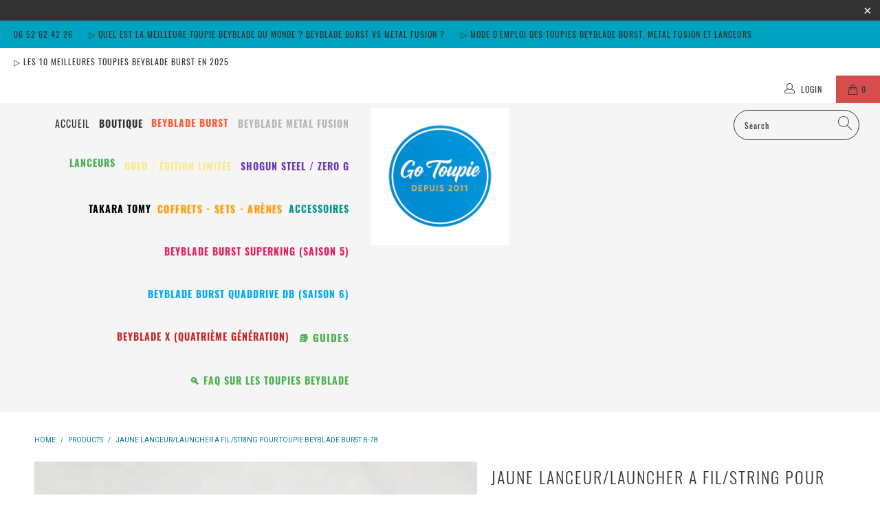

--- FILE ---
content_type: text/html; charset=utf-8
request_url: https://go-toupie.com/en/products/jaune-lanceur-launcher-a-fil-string-pour-toupie-beyblade-burst-b-78
body_size: 32926
content:


 <!DOCTYPE html>
<html lang="en"> <head> <meta name="google-site-verification" content="IjvemSaYYWt5uYiC-3Ek1P-ClA9-1tzmCIxDowFG7so" />











<!-- Start of Booster Apps Seo-0.1--><title>JAUNE LANCEUR/LAUNCHER A FIL/STRING POUR TOUPIE BEYBLADE BURST B-78&ndash; go toupie</title><meta name="description" content="LANCEUR/LAUNCHER A FIL POUR TOUPIE BEYBLADE BURST NEUF ░▒▓█▀▄▀▄▀▄▓▒░ Compatible avec toutes les Beyblades Burst  NON Compatible Métal Fusion" />
<!-- end of Booster Apps SEO --> <meta charset="utf-8"> <meta http-equiv="cleartype" content="on"> <meta name="robots" content="index,follow"> <!-- Mobile Specific Metas --> <meta name="HandheldFriendly" content="True"> <meta name="MobileOptimized" content="320"> <meta name="viewport" content="width=device-width,initial-scale=1"> <meta name="theme-color" content="#ffffff"> <link rel="preconnect dns-prefetch" href="https://fonts.shopifycdn.com" /> <link rel="preconnect dns-prefetch" href="https://cdn.shopify.com" /> <link rel="preconnect dns-prefetch" href="https://v.shopify.com" /> <link rel="preconnect dns-prefetch" href="https://cdn.shopifycloud.com" /> <link rel="stylesheet" href="https://cdnjs.cloudflare.com/ajax/libs/fancybox/3.5.6/jquery.fancybox.css"> <!-- Stylesheets for Turbo "6.0.1" --> <link href="//go-toupie.com/cdn/shop/t/112/assets/styles.scss.css?v=88645156776849530561746942989" rel="stylesheet" type="text/css" media="all" /> <script>
      window.lazySizesConfig = window.lazySizesConfig || {};

      lazySizesConfig.expand = 300;
      lazySizesConfig.loadHidden = false;

      /*! lazysizes - v4.1.4 */
      !function(a,b){var c=b(a,a.document);a.lazySizes=c,"object"==typeof module&&module.exports&&(module.exports=c)}(window,function(a,b){"use strict";if(b.getElementsByClassName){var c,d,e=b.documentElement,f=a.Date,g=a.HTMLPictureElement,h="addEventListener",i="getAttribute",j=a[h],k=a.setTimeout,l=a.requestAnimationFrame||k,m=a.requestIdleCallback,n=/^picture$/i,o=["load","error","lazyincluded","_lazyloaded"],p={},q=Array.prototype.forEach,r=function(a,b){return p[b]||(p[b]=new RegExp("(\\s|^)"+b+"(\\s|$)")),p[b].test(a[i]("class")||"")&&p[b]},s=function(a,b){r(a,b)||a.setAttribute("class",(a[i]("class")||"").trim()+" "+b)},t=function(a,b){var c;(c=r(a,b))&&a.setAttribute("class",(a[i]("class")||"").replace(c," "))},u=function(a,b,c){var d=c?h:"removeEventListener";c&&u(a,b),o.forEach(function(c){a[d](c,b)})},v=function(a,d,e,f,g){var h=b.createEvent("Event");return e||(e={}),e.instance=c,h.initEvent(d,!f,!g),h.detail=e,a.dispatchEvent(h),h},w=function(b,c){var e;!g&&(e=a.picturefill||d.pf)?(c&&c.src&&!b[i]("srcset")&&b.setAttribute("srcset",c.src),e({reevaluate:!0,elements:[b]})):c&&c.src&&(b.src=c.src)},x=function(a,b){return(getComputedStyle(a,null)||{})[b]},y=function(a,b,c){for(c=c||a.offsetWidth;c<d.minSize&&b&&!a._lazysizesWidth;)c=b.offsetWidth,b=b.parentNode;return c},z=function(){var a,c,d=[],e=[],f=d,g=function(){var b=f;for(f=d.length?e:d,a=!0,c=!1;b.length;)b.shift()();a=!1},h=function(d,e){a&&!e?d.apply(this,arguments):(f.push(d),c||(c=!0,(b.hidden?k:l)(g)))};return h._lsFlush=g,h}(),A=function(a,b){return b?function(){z(a)}:function(){var b=this,c=arguments;z(function(){a.apply(b,c)})}},B=function(a){var b,c=0,e=d.throttleDelay,g=d.ricTimeout,h=function(){b=!1,c=f.now(),a()},i=m&&g>49?function(){m(h,{timeout:g}),g!==d.ricTimeout&&(g=d.ricTimeout)}:A(function(){k(h)},!0);return function(a){var d;(a=a===!0)&&(g=33),b||(b=!0,d=e-(f.now()-c),0>d&&(d=0),a||9>d?i():k(i,d))}},C=function(a){var b,c,d=99,e=function(){b=null,a()},g=function(){var a=f.now()-c;d>a?k(g,d-a):(m||e)(e)};return function(){c=f.now(),b||(b=k(g,d))}};!function(){var b,c={lazyClass:"lazyload",loadedClass:"lazyloaded",loadingClass:"lazyloading",preloadClass:"lazypreload",errorClass:"lazyerror",autosizesClass:"lazyautosizes",srcAttr:"data-src",srcsetAttr:"data-srcset",sizesAttr:"data-sizes",minSize:40,customMedia:{},init:!0,expFactor:1.5,hFac:.8,loadMode:2,loadHidden:!0,ricTimeout:0,throttleDelay:125};d=a.lazySizesConfig||a.lazysizesConfig||{};for(b in c)b in d||(d[b]=c[b]);a.lazySizesConfig=d,k(function(){d.init&&F()})}();var D=function(){var g,l,m,o,p,y,D,F,G,H,I,J,K,L,M=/^img$/i,N=/^iframe$/i,O="onscroll"in a&&!/(gle|ing)bot/.test(navigator.userAgent),P=0,Q=0,R=0,S=-1,T=function(a){R--,a&&a.target&&u(a.target,T),(!a||0>R||!a.target)&&(R=0)},U=function(a,c){var d,f=a,g="hidden"==x(b.body,"visibility")||"hidden"!=x(a.parentNode,"visibility")&&"hidden"!=x(a,"visibility");for(F-=c,I+=c,G-=c,H+=c;g&&(f=f.offsetParent)&&f!=b.body&&f!=e;)g=(x(f,"opacity")||1)>0,g&&"visible"!=x(f,"overflow")&&(d=f.getBoundingClientRect(),g=H>d.left&&G<d.right&&I>d.top-1&&F<d.bottom+1);return g},V=function(){var a,f,h,j,k,m,n,p,q,r=c.elements;if((o=d.loadMode)&&8>R&&(a=r.length)){f=0,S++,null==K&&("expand"in d||(d.expand=e.clientHeight>500&&e.clientWidth>500?500:370),J=d.expand,K=J*d.expFactor),K>Q&&1>R&&S>2&&o>2&&!b.hidden?(Q=K,S=0):Q=o>1&&S>1&&6>R?J:P;for(;a>f;f++)if(r[f]&&!r[f]._lazyRace)if(O)if((p=r[f][i]("data-expand"))&&(m=1*p)||(m=Q),q!==m&&(y=innerWidth+m*L,D=innerHeight+m,n=-1*m,q=m),h=r[f].getBoundingClientRect(),(I=h.bottom)>=n&&(F=h.top)<=D&&(H=h.right)>=n*L&&(G=h.left)<=y&&(I||H||G||F)&&(d.loadHidden||"hidden"!=x(r[f],"visibility"))&&(l&&3>R&&!p&&(3>o||4>S)||U(r[f],m))){if(ba(r[f]),k=!0,R>9)break}else!k&&l&&!j&&4>R&&4>S&&o>2&&(g[0]||d.preloadAfterLoad)&&(g[0]||!p&&(I||H||G||F||"auto"!=r[f][i](d.sizesAttr)))&&(j=g[0]||r[f]);else ba(r[f]);j&&!k&&ba(j)}},W=B(V),X=function(a){s(a.target,d.loadedClass),t(a.target,d.loadingClass),u(a.target,Z),v(a.target,"lazyloaded")},Y=A(X),Z=function(a){Y({target:a.target})},$=function(a,b){try{a.contentWindow.location.replace(b)}catch(c){a.src=b}},_=function(a){var b,c=a[i](d.srcsetAttr);(b=d.customMedia[a[i]("data-media")||a[i]("media")])&&a.setAttribute("media",b),c&&a.setAttribute("srcset",c)},aa=A(function(a,b,c,e,f){var g,h,j,l,o,p;(o=v(a,"lazybeforeunveil",b)).defaultPrevented||(e&&(c?s(a,d.autosizesClass):a.setAttribute("sizes",e)),h=a[i](d.srcsetAttr),g=a[i](d.srcAttr),f&&(j=a.parentNode,l=j&&n.test(j.nodeName||"")),p=b.firesLoad||"src"in a&&(h||g||l),o={target:a},p&&(u(a,T,!0),clearTimeout(m),m=k(T,2500),s(a,d.loadingClass),u(a,Z,!0)),l&&q.call(j.getElementsByTagName("source"),_),h?a.setAttribute("srcset",h):g&&!l&&(N.test(a.nodeName)?$(a,g):a.src=g),f&&(h||l)&&w(a,{src:g})),a._lazyRace&&delete a._lazyRace,t(a,d.lazyClass),z(function(){(!p||a.complete&&a.naturalWidth>1)&&(p?T(o):R--,X(o))},!0)}),ba=function(a){var b,c=M.test(a.nodeName),e=c&&(a[i](d.sizesAttr)||a[i]("sizes")),f="auto"==e;(!f&&l||!c||!a[i]("src")&&!a.srcset||a.complete||r(a,d.errorClass)||!r(a,d.lazyClass))&&(b=v(a,"lazyunveilread").detail,f&&E.updateElem(a,!0,a.offsetWidth),a._lazyRace=!0,R++,aa(a,b,f,e,c))},ca=function(){if(!l){if(f.now()-p<999)return void k(ca,999);var a=C(function(){d.loadMode=3,W()});l=!0,d.loadMode=3,W(),j("scroll",function(){3==d.loadMode&&(d.loadMode=2),a()},!0)}};return{_:function(){p=f.now(),c.elements=b.getElementsByClassName(d.lazyClass),g=b.getElementsByClassName(d.lazyClass+" "+d.preloadClass),L=d.hFac,j("scroll",W,!0),j("resize",W,!0),a.MutationObserver?new MutationObserver(W).observe(e,{childList:!0,subtree:!0,attributes:!0}):(e[h]("DOMNodeInserted",W,!0),e[h]("DOMAttrModified",W,!0),setInterval(W,999)),j("hashchange",W,!0),["focus","mouseover","click","load","transitionend","animationend","webkitAnimationEnd"].forEach(function(a){b[h](a,W,!0)}),/d$|^c/.test(b.readyState)?ca():(j("load",ca),b[h]("DOMContentLoaded",W),k(ca,2e4)),c.elements.length?(V(),z._lsFlush()):W()},checkElems:W,unveil:ba}}(),E=function(){var a,c=A(function(a,b,c,d){var e,f,g;if(a._lazysizesWidth=d,d+="px",a.setAttribute("sizes",d),n.test(b.nodeName||""))for(e=b.getElementsByTagName("source"),f=0,g=e.length;g>f;f++)e[f].setAttribute("sizes",d);c.detail.dataAttr||w(a,c.detail)}),e=function(a,b,d){var e,f=a.parentNode;f&&(d=y(a,f,d),e=v(a,"lazybeforesizes",{width:d,dataAttr:!!b}),e.defaultPrevented||(d=e.detail.width,d&&d!==a._lazysizesWidth&&c(a,f,e,d)))},f=function(){var b,c=a.length;if(c)for(b=0;c>b;b++)e(a[b])},g=C(f);return{_:function(){a=b.getElementsByClassName(d.autosizesClass),j("resize",g)},checkElems:g,updateElem:e}}(),F=function(){F.i||(F.i=!0,E._(),D._())};return c={cfg:d,autoSizer:E,loader:D,init:F,uP:w,aC:s,rC:t,hC:r,fire:v,gW:y,rAF:z}}});

      /*! lazysizes - v4.1.4 */
      !function(a,b){var c=function(){b(a.lazySizes),a.removeEventListener("lazyunveilread",c,!0)};b=b.bind(null,a,a.document),"object"==typeof module&&module.exports?b(require("lazysizes")):a.lazySizes?c():a.addEventListener("lazyunveilread",c,!0)}(window,function(a,b,c){"use strict";function d(){this.ratioElems=b.getElementsByClassName("lazyaspectratio"),this._setupEvents(),this.processImages()}if(a.addEventListener){var e,f,g,h=Array.prototype.forEach,i=/^picture$/i,j="data-aspectratio",k="img["+j+"]",l=function(b){return a.matchMedia?(l=function(a){return!a||(matchMedia(a)||{}).matches})(b):a.Modernizr&&Modernizr.mq?!b||Modernizr.mq(b):!b},m=c.aC,n=c.rC,o=c.cfg;d.prototype={_setupEvents:function(){var a=this,c=function(b){b.naturalWidth<36?a.addAspectRatio(b,!0):a.removeAspectRatio(b,!0)},d=function(){a.processImages()};b.addEventListener("load",function(a){a.target.getAttribute&&a.target.getAttribute(j)&&c(a.target)},!0),addEventListener("resize",function(){var b,d=function(){h.call(a.ratioElems,c)};return function(){clearTimeout(b),b=setTimeout(d,99)}}()),b.addEventListener("DOMContentLoaded",d),addEventListener("load",d)},processImages:function(a){var c,d;a||(a=b),c="length"in a&&!a.nodeName?a:a.querySelectorAll(k);for(d=0;d<c.length;d++)c[d].naturalWidth>36?this.removeAspectRatio(c[d]):this.addAspectRatio(c[d])},getSelectedRatio:function(a){var b,c,d,e,f,g=a.parentNode;if(g&&i.test(g.nodeName||""))for(d=g.getElementsByTagName("source"),b=0,c=d.length;c>b;b++)if(e=d[b].getAttribute("data-media")||d[b].getAttribute("media"),o.customMedia[e]&&(e=o.customMedia[e]),l(e)){f=d[b].getAttribute(j);break}return f||a.getAttribute(j)||""},parseRatio:function(){var a=/^\s*([+\d\.]+)(\s*[\/x]\s*([+\d\.]+))?\s*$/,b={};return function(c){var d;return!b[c]&&(d=c.match(a))&&(d[3]?b[c]=d[1]/d[3]:b[c]=1*d[1]),b[c]}}(),addAspectRatio:function(b,c){var d,e=b.offsetWidth,f=b.offsetHeight;return c||m(b,"lazyaspectratio"),36>e&&0>=f?void((e||f&&a.console)&&console.log("Define width or height of image, so we can calculate the other dimension")):(d=this.getSelectedRatio(b),d=this.parseRatio(d),void(d&&(e?b.style.height=e/d+"px":b.style.width=f*d+"px")))},removeAspectRatio:function(a){n(a,"lazyaspectratio"),a.style.height="",a.style.width="",a.removeAttribute(j)}},f=function(){g=a.jQuery||a.Zepto||a.shoestring||a.$,g&&g.fn&&!g.fn.imageRatio&&g.fn.filter&&g.fn.add&&g.fn.find?g.fn.imageRatio=function(){return e.processImages(this.find(k).add(this.filter(k))),this}:g=!1},f(),setTimeout(f),e=new d,a.imageRatio=e,"object"==typeof module&&module.exports?module.exports=e:"function"==typeof define&&define.amd&&define(e)}});

        /*! lazysizes - v4.1.5 */
        !function(a,b){var c=function(){b(a.lazySizes),a.removeEventListener("lazyunveilread",c,!0)};b=b.bind(null,a,a.document),"object"==typeof module&&module.exports?b(require("lazysizes")):a.lazySizes?c():a.addEventListener("lazyunveilread",c,!0)}(window,function(a,b,c){"use strict";if(a.addEventListener){var d=/\s+/g,e=/\s*\|\s+|\s+\|\s*/g,f=/^(.+?)(?:\s+\[\s*(.+?)\s*\])(?:\s+\[\s*(.+?)\s*\])?$/,g=/^\s*\(*\s*type\s*:\s*(.+?)\s*\)*\s*$/,h=/\(|\)|'/,i={contain:1,cover:1},j=function(a){var b=c.gW(a,a.parentNode);return(!a._lazysizesWidth||b>a._lazysizesWidth)&&(a._lazysizesWidth=b),a._lazysizesWidth},k=function(a){var b;return b=(getComputedStyle(a)||{getPropertyValue:function(){}}).getPropertyValue("background-size"),!i[b]&&i[a.style.backgroundSize]&&(b=a.style.backgroundSize),b},l=function(a,b){if(b){var c=b.match(g);c&&c[1]?a.setAttribute("type",c[1]):a.setAttribute("media",lazySizesConfig.customMedia[b]||b)}},m=function(a,c,g){var h=b.createElement("picture"),i=c.getAttribute(lazySizesConfig.sizesAttr),j=c.getAttribute("data-ratio"),k=c.getAttribute("data-optimumx");c._lazybgset&&c._lazybgset.parentNode==c&&c.removeChild(c._lazybgset),Object.defineProperty(g,"_lazybgset",{value:c,writable:!0}),Object.defineProperty(c,"_lazybgset",{value:h,writable:!0}),a=a.replace(d," ").split(e),h.style.display="none",g.className=lazySizesConfig.lazyClass,1!=a.length||i||(i="auto"),a.forEach(function(a){var c,d=b.createElement("source");i&&"auto"!=i&&d.setAttribute("sizes",i),(c=a.match(f))?(d.setAttribute(lazySizesConfig.srcsetAttr,c[1]),l(d,c[2]),l(d,c[3])):d.setAttribute(lazySizesConfig.srcsetAttr,a),h.appendChild(d)}),i&&(g.setAttribute(lazySizesConfig.sizesAttr,i),c.removeAttribute(lazySizesConfig.sizesAttr),c.removeAttribute("sizes")),k&&g.setAttribute("data-optimumx",k),j&&g.setAttribute("data-ratio",j),h.appendChild(g),c.appendChild(h)},n=function(a){if(a.target._lazybgset){var b=a.target,d=b._lazybgset,e=b.currentSrc||b.src;if(e){var f=c.fire(d,"bgsetproxy",{src:e,useSrc:h.test(e)?JSON.stringify(e):e});f.defaultPrevented||(d.style.backgroundImage="url("+f.detail.useSrc+")")}b._lazybgsetLoading&&(c.fire(d,"_lazyloaded",{},!1,!0),delete b._lazybgsetLoading)}};addEventListener("lazybeforeunveil",function(a){var d,e,f;!a.defaultPrevented&&(d=a.target.getAttribute("data-bgset"))&&(f=a.target,e=b.createElement("img"),e.alt="",e._lazybgsetLoading=!0,a.detail.firesLoad=!0,m(d,f,e),setTimeout(function(){c.loader.unveil(e),c.rAF(function(){c.fire(e,"_lazyloaded",{},!0,!0),e.complete&&n({target:e})})}))}),b.addEventListener("load",n,!0),a.addEventListener("lazybeforesizes",function(a){if(a.detail.instance==c&&a.target._lazybgset&&a.detail.dataAttr){var b=a.target._lazybgset,d=k(b);i[d]&&(a.target._lazysizesParentFit=d,c.rAF(function(){a.target.setAttribute("data-parent-fit",d),a.target._lazysizesParentFit&&delete a.target._lazysizesParentFit}))}},!0),b.documentElement.addEventListener("lazybeforesizes",function(a){!a.defaultPrevented&&a.target._lazybgset&&a.detail.instance==c&&(a.detail.width=j(a.target._lazybgset))})}});</script> <script>
      
Shopify = window.Shopify || {};Shopify.theme_settings = {};Shopify.currency_settings = {};Shopify.theme_settings.display_tos_checkbox = false;Shopify.theme_settings.go_to_checkout = false;Shopify.theme_settings.cart_action = "ajax";Shopify.theme_settings.collection_swatches = false;Shopify.theme_settings.collection_secondary_image = true;Shopify.theme_settings.show_multiple_currencies = false;Shopify.theme_settings.currency_format = 'money_format';Shopify.currency_settings.shopifyMultiCurrencyIsEnabled = false;Shopify.currency_settings.shop_currency = "EUR";Shopify.currency_settings.default_currency = "EUR";Shopify.currency_settings.money_with_currency_format = "{{amount_with_comma_separator}} EUR";Shopify.currency_settings.money_format = "{{amount_with_comma_separator}}€";Shopify.theme_settings.display_inventory_left = false;Shopify.theme_settings.inventory_threshold = 10;Shopify.theme_settings.limit_quantity = false;Shopify.theme_settings.menu_position = "inline";Shopify.theme_settings.newsletter_popup = false;Shopify.theme_settings.newsletter_popup_days = "7";Shopify.theme_settings.newsletter_popup_mobile = false;Shopify.theme_settings.newsletter_popup_seconds = 8;Shopify.theme_settings.pagination_type = "infinite_scroll";Shopify.theme_settings.search_pagination_type = "basic_pagination";Shopify.theme_settings.enable_shopify_review_comments = false;Shopify.theme_settings.enable_shopify_collection_badges = true;Shopify.theme_settings.quick_shop_thumbnail_position = "bottom-thumbnails";Shopify.theme_settings.product_form_style = "swatches";Shopify.theme_settings.sale_banner_enabled = true;Shopify.theme_settings.display_savings = true;Shopify.theme_settings.display_sold_out_price = true;Shopify.theme_settings.sold_out_text = "ÉPUISÉ";Shopify.theme_settings.free_text = "Free";Shopify.theme_settings.video_looping = false;Shopify.theme_settings.search_option = "products";Shopify.theme_settings.search_items_to_display = 5;Shopify.theme_settings.enable_autocomplete = true;Shopify.theme_settings.page_dots_enabled = false;Shopify.theme_settings.slideshow_arrow_size = "light";Shopify.theme_settings.quick_shop_enabled = true;Shopify.translation =Shopify.translation || {};Shopify.translation.agree_to_terms_warning = "You must agree with the terms and conditions to checkout.";Shopify.translation.one_item_left = "item left";Shopify.translation.items_left_text = "items left";Shopify.translation.cart_savings_text = "Total Savings";Shopify.translation.cart_discount_text = "Discount";Shopify.translation.cart_subtotal_text = "Subtotal";Shopify.translation.cart_remove_text = "Remove";Shopify.translation.newsletter_success_text = "Thank you for joining our mailing list!";Shopify.translation.notify_email = "Enter your email address...";Shopify.translation.notify_email_value = "Translation missing: en.contact.fields.email";Shopify.translation.notify_email_send = "Send";Shopify.translation.notify_message_first = "Please notify me when ";Shopify.translation.notify_message_last = " becomes available - ";Shopify.translation.notify_success_text = "Thanks! We will notify you when this product becomes available!";Shopify.translation.add_to_cart = "Add to Cart";Shopify.translation.coming_soon_text = "Coming Soon";Shopify.translation.sold_out_text = "Sold Out";Shopify.translation.sale_text = "Sale";Shopify.translation.savings_text = "You Save";Shopify.translation.free_price_text = "Translation missing: en.settings.free_price_text";Shopify.translation.from_text = "from";Shopify.translation.new_text = "New";Shopify.translation.pre_order_text = "Pre-Order";Shopify.translation.unavailable_text = "Unavailable";Shopify.translation.all_results = "View all results";</script> <link rel="shortcut icon" type="image/x-icon" href="//go-toupie.com/cdn/shop/files/Imperial_Dragon_180x180.jpg?v=1613780564"> <link rel="apple-touch-icon" href="//go-toupie.com/cdn/shop/files/Imperial_Dragon_180x180.jpg?v=1613780564"/> <link rel="apple-touch-icon" sizes="57x57" href="//go-toupie.com/cdn/shop/files/Imperial_Dragon_57x57.jpg?v=1613780564"/> <link rel="apple-touch-icon" sizes="60x60" href="//go-toupie.com/cdn/shop/files/Imperial_Dragon_60x60.jpg?v=1613780564"/> <link rel="apple-touch-icon" sizes="72x72" href="//go-toupie.com/cdn/shop/files/Imperial_Dragon_72x72.jpg?v=1613780564"/> <link rel="apple-touch-icon" sizes="76x76" href="//go-toupie.com/cdn/shop/files/Imperial_Dragon_76x76.jpg?v=1613780564"/> <link rel="apple-touch-icon" sizes="114x114" href="//go-toupie.com/cdn/shop/files/Imperial_Dragon_114x114.jpg?v=1613780564"/> <link rel="apple-touch-icon" sizes="180x180" href="//go-toupie.com/cdn/shop/files/Imperial_Dragon_180x180.jpg?v=1613780564"/> <link rel="apple-touch-icon" sizes="228x228" href="//go-toupie.com/cdn/shop/files/Imperial_Dragon_228x228.jpg?v=1613780564"/> <link rel="canonical" href="https://go-toupie.com/en/products/jaune-lanceur-launcher-a-fil-string-pour-toupie-beyblade-burst-b-78" /> <!-- pxu-sections-js start DO NOT EDIT --><script src="//go-toupie.com/cdn/shop/t/112/assets/pxu-sections.js?v=134293646728746377821746879721" defer></script><!-- DO NOT EDIT pxu-sections-js end-->
<script>window.performance && window.performance.mark && window.performance.mark('shopify.content_for_header.start');</script><meta name="google-site-verification" content="_X30dTVNq6xO0QY5h94aisKyRqC6O_0_DJp6zYS30Fg">
<meta name="google-site-verification" content="_X30dTVNq6xO0QY5h94aisKyRqC6O_0_DJp6zYS30Fg">
<meta id="shopify-digital-wallet" name="shopify-digital-wallet" content="/1894809709/digital_wallets/dialog">
<meta name="shopify-checkout-api-token" content="19b5fd6a286cb1a1fd3046d51eece45e">
<meta id="in-context-paypal-metadata" data-shop-id="1894809709" data-venmo-supported="false" data-environment="production" data-locale="en_US" data-paypal-v4="true" data-currency="EUR">
<link rel="alternate" hreflang="x-default" href="https://go-toupie.com/products/jaune-lanceur-launcher-a-fil-string-pour-toupie-beyblade-burst-b-78">
<link rel="alternate" hreflang="en" href="https://go-toupie.com/en/products/jaune-lanceur-launcher-a-fil-string-pour-toupie-beyblade-burst-b-78">
<link rel="alternate" hreflang="de" href="https://go-toupie.com/de/products/jaune-lanceur-launcher-a-fil-string-pour-toupie-beyblade-burst-b-78">
<link rel="alternate" hreflang="fr-DE" href="https://go-toupie.com/fr-de/products/jaune-lanceur-launcher-a-fil-string-pour-toupie-beyblade-burst-b-78">
<link rel="alternate" hreflang="fr-GB" href="https://go-toupie.com/fr-gb/products/jaune-lanceur-launcher-a-fil-string-pour-toupie-beyblade-burst-b-78">
<link rel="alternate" type="application/json+oembed" href="https://go-toupie.com/en/products/jaune-lanceur-launcher-a-fil-string-pour-toupie-beyblade-burst-b-78.oembed">
<script async="async" src="/checkouts/internal/preloads.js?locale=en-FR"></script>
<script id="shopify-features" type="application/json">{"accessToken":"19b5fd6a286cb1a1fd3046d51eece45e","betas":["rich-media-storefront-analytics"],"domain":"go-toupie.com","predictiveSearch":true,"shopId":1894809709,"locale":"en"}</script>
<script>var Shopify = Shopify || {};
Shopify.shop = "go-shop-bey.myshopify.com";
Shopify.locale = "en";
Shopify.currency = {"active":"EUR","rate":"1.0"};
Shopify.country = "FR";
Shopify.theme = {"name":"11 mai 2025","id":178150605133,"schema_name":"Turbo","schema_version":"6.0.1","theme_store_id":null,"role":"main"};
Shopify.theme.handle = "null";
Shopify.theme.style = {"id":null,"handle":null};
Shopify.cdnHost = "go-toupie.com/cdn";
Shopify.routes = Shopify.routes || {};
Shopify.routes.root = "/en/";</script>
<script type="module">!function(o){(o.Shopify=o.Shopify||{}).modules=!0}(window);</script>
<script>!function(o){function n(){var o=[];function n(){o.push(Array.prototype.slice.apply(arguments))}return n.q=o,n}var t=o.Shopify=o.Shopify||{};t.loadFeatures=n(),t.autoloadFeatures=n()}(window);</script>
<script id="shop-js-analytics" type="application/json">{"pageType":"product"}</script>
<script defer="defer" async type="module" src="//go-toupie.com/cdn/shopifycloud/shop-js/modules/v2/client.init-shop-cart-sync_D0dqhulL.en.esm.js"></script>
<script defer="defer" async type="module" src="//go-toupie.com/cdn/shopifycloud/shop-js/modules/v2/chunk.common_CpVO7qML.esm.js"></script>
<script type="module">
  await import("//go-toupie.com/cdn/shopifycloud/shop-js/modules/v2/client.init-shop-cart-sync_D0dqhulL.en.esm.js");
await import("//go-toupie.com/cdn/shopifycloud/shop-js/modules/v2/chunk.common_CpVO7qML.esm.js");

  window.Shopify.SignInWithShop?.initShopCartSync?.({"fedCMEnabled":true,"windoidEnabled":true});

</script>
<script>(function() {
  var isLoaded = false;
  function asyncLoad() {
    if (isLoaded) return;
    isLoaded = true;
    var urls = ["https:\/\/loox.io\/widget\/4yxj6n1-w3\/loox.1653079466274.js?shop=go-shop-bey.myshopify.com","https:\/\/cdn.shopify.com\/s\/files\/1\/0875\/2064\/files\/easyauth-1.0.0.min.js?shop=go-shop-bey.myshopify.com","https:\/\/hidepaypal2-static.inscoder.com\/st-hidepaypal-cart-on.min.js?shop=go-shop-bey.myshopify.com","https:\/\/hidepaypal2-static.inscoder.com\/st-hidepaypal-product-on.min.js?shop=go-shop-bey.myshopify.com","https:\/\/hidepaypal2-static.inscoder.com\/st-hidepaypal-checkout-on.min.js?shop=go-shop-bey.myshopify.com","https:\/\/hidepaypal2-static.inscoder.com\/st-hidepaypal-checkout.min.js?shop=go-shop-bey.myshopify.com","https:\/\/cdn.shopify.com\/s\/files\/1\/0018\/9480\/9709\/t\/83\/assets\/booster_eu_cookie_1894809709.js?v=1680145177\u0026shop=go-shop-bey.myshopify.com","https:\/\/cdncozyantitheft.addons.business\/js\/script_tags\/go-shop-bey\/qduGvSU5hvVtKeQkomKhkxAhl411t750.js?shop=go-shop-bey.myshopify.com","https:\/\/cdn.hextom.com\/js\/freeshippingbar.js?shop=go-shop-bey.myshopify.com"];
    for (var i = 0; i <urls.length; i++) {
      var s = document.createElement('script');
      s.type = 'text/javascript';
      s.async = true;
      s.src = urls[i];
      var x = document.getElementsByTagName('script')[0];
      x.parentNode.insertBefore(s, x);
    }
  };
  if(window.attachEvent) {
    window.attachEvent('onload', asyncLoad);
  } else {
    window.addEventListener('load', asyncLoad, false);
  }
})();</script>
<script id="__st">var __st={"a":1894809709,"offset":3600,"reqid":"838fcbbd-a969-4634-a32c-011491b38f92-1764247676","pageurl":"go-toupie.com\/en\/products\/jaune-lanceur-launcher-a-fil-string-pour-toupie-beyblade-burst-b-78","u":"fd16da739856","p":"product","rtyp":"product","rid":1525807710317};</script>
<script>window.ShopifyPaypalV4VisibilityTracking = true;</script>
<script id="captcha-bootstrap">!function(){'use strict';const t='contact',e='account',n='new_comment',o=[[t,t],['blogs',n],['comments',n],[t,'customer']],c=[[e,'customer_login'],[e,'guest_login'],[e,'recover_customer_password'],[e,'create_customer']],r=t=>t.map((([t,e])=>`form[action*='/${t}']:not([data-nocaptcha='true']) input[name='form_type'][value='${e}']`)).join(','),a=t=>()=>t?[...document.querySelectorAll(t)].map((t=>t.form)):[];function s(){const t=[...o],e=r(t);return a(e)}const i='password',u='form_key',d=['recaptcha-v3-token','g-recaptcha-response','h-captcha-response',i],f=()=>{try{return window.sessionStorage}catch{return}},m='__shopify_v',_=t=>t.elements[u];function p(t,e,n=!1){try{const o=window.sessionStorage,c=JSON.parse(o.getItem(e)),{data:r}=function(t){const{data:e,action:n}=t;return t[m]||n?{data:e,action:n}:{data:t,action:n}}(c);for(const[e,n]of Object.entries(r))t.elements[e]&&(t.elements[e].value=n);n&&o.removeItem(e)}catch(o){console.error('form repopulation failed',{error:o})}}const l='form_type',E='cptcha';function T(t){t.dataset[E]=!0}const w=window,h=w.document,L='Shopify',v='ce_forms',y='captcha';let A=!1;((t,e)=>{const n=(g='f06e6c50-85a8-45c8-87d0-21a2b65856fe',I='https://cdn.shopify.com/shopifycloud/storefront-forms-hcaptcha/ce_storefront_forms_captcha_hcaptcha.v1.5.2.iife.js',D={infoText:'Protected by hCaptcha',privacyText:'Privacy',termsText:'Terms'},(t,e,n)=>{const o=w[L][v],c=o.bindForm;if(c)return c(t,g,e,D).then(n);var r;o.q.push([[t,g,e,D],n]),r=I,A||(h.body.append(Object.assign(h.createElement('script'),{id:'captcha-provider',async:!0,src:r})),A=!0)});var g,I,D;w[L]=w[L]||{},w[L][v]=w[L][v]||{},w[L][v].q=[],w[L][y]=w[L][y]||{},w[L][y].protect=function(t,e){n(t,void 0,e),T(t)},Object.freeze(w[L][y]),function(t,e,n,w,h,L){const[v,y,A,g]=function(t,e,n){const i=e?o:[],u=t?c:[],d=[...i,...u],f=r(d),m=r(i),_=r(d.filter((([t,e])=>n.includes(e))));return[a(f),a(m),a(_),s()]}(w,h,L),I=t=>{const e=t.target;return e instanceof HTMLFormElement?e:e&&e.form},D=t=>v().includes(t);t.addEventListener('submit',(t=>{const e=I(t);if(!e)return;const n=D(e)&&!e.dataset.hcaptchaBound&&!e.dataset.recaptchaBound,o=_(e),c=g().includes(e)&&(!o||!o.value);(n||c)&&t.preventDefault(),c&&!n&&(function(t){try{if(!f())return;!function(t){const e=f();if(!e)return;const n=_(t);if(!n)return;const o=n.value;o&&e.removeItem(o)}(t);const e=Array.from(Array(32),(()=>Math.random().toString(36)[2])).join('');!function(t,e){_(t)||t.append(Object.assign(document.createElement('input'),{type:'hidden',name:u})),t.elements[u].value=e}(t,e),function(t,e){const n=f();if(!n)return;const o=[...t.querySelectorAll(`input[type='${i}']`)].map((({name:t})=>t)),c=[...d,...o],r={};for(const[a,s]of new FormData(t).entries())c.includes(a)||(r[a]=s);n.setItem(e,JSON.stringify({[m]:1,action:t.action,data:r}))}(t,e)}catch(e){console.error('failed to persist form',e)}}(e),e.submit())}));const S=(t,e)=>{t&&!t.dataset[E]&&(n(t,e.some((e=>e===t))),T(t))};for(const o of['focusin','change'])t.addEventListener(o,(t=>{const e=I(t);D(e)&&S(e,y())}));const B=e.get('form_key'),M=e.get(l),P=B&&M;t.addEventListener('DOMContentLoaded',(()=>{const t=y();if(P)for(const e of t)e.elements[l].value===M&&p(e,B);[...new Set([...A(),...v().filter((t=>'true'===t.dataset.shopifyCaptcha))])].forEach((e=>S(e,t)))}))}(h,new URLSearchParams(w.location.search),n,t,e,['guest_login'])})(!0,!0)}();</script>
<script integrity="sha256-52AcMU7V7pcBOXWImdc/TAGTFKeNjmkeM1Pvks/DTgc=" data-source-attribution="shopify.loadfeatures" defer="defer" src="//go-toupie.com/cdn/shopifycloud/storefront/assets/storefront/load_feature-81c60534.js" crossorigin="anonymous"></script>
<script data-source-attribution="shopify.dynamic_checkout.dynamic.init">var Shopify=Shopify||{};Shopify.PaymentButton=Shopify.PaymentButton||{isStorefrontPortableWallets:!0,init:function(){window.Shopify.PaymentButton.init=function(){};var t=document.createElement("script");t.src="https://go-toupie.com/cdn/shopifycloud/portable-wallets/latest/portable-wallets.en.js",t.type="module",document.head.appendChild(t)}};
</script>
<script data-source-attribution="shopify.dynamic_checkout.buyer_consent">
  function portableWalletsHideBuyerConsent(e){var t=document.getElementById("shopify-buyer-consent"),n=document.getElementById("shopify-subscription-policy-button");t&&n&&(t.classList.add("hidden"),t.setAttribute("aria-hidden","true"),n.removeEventListener("click",e))}function portableWalletsShowBuyerConsent(e){var t=document.getElementById("shopify-buyer-consent"),n=document.getElementById("shopify-subscription-policy-button");t&&n&&(t.classList.remove("hidden"),t.removeAttribute("aria-hidden"),n.addEventListener("click",e))}window.Shopify?.PaymentButton&&(window.Shopify.PaymentButton.hideBuyerConsent=portableWalletsHideBuyerConsent,window.Shopify.PaymentButton.showBuyerConsent=portableWalletsShowBuyerConsent);
</script>
<script data-source-attribution="shopify.dynamic_checkout.cart.bootstrap">document.addEventListener("DOMContentLoaded",(function(){function t(){return document.querySelector("shopify-accelerated-checkout-cart, shopify-accelerated-checkout")}if(t())Shopify.PaymentButton.init();else{new MutationObserver((function(e,n){t()&&(Shopify.PaymentButton.init(),n.disconnect())})).observe(document.body,{childList:!0,subtree:!0})}}));
</script>
<link id="shopify-accelerated-checkout-styles" rel="stylesheet" media="screen" href="https://go-toupie.com/cdn/shopifycloud/portable-wallets/latest/accelerated-checkout-backwards-compat.css" crossorigin="anonymous">
<style id="shopify-accelerated-checkout-cart">
        #shopify-buyer-consent {
  margin-top: 1em;
  display: inline-block;
  width: 100%;
}

#shopify-buyer-consent.hidden {
  display: none;
}

#shopify-subscription-policy-button {
  background: none;
  border: none;
  padding: 0;
  text-decoration: underline;
  font-size: inherit;
  cursor: pointer;
}

#shopify-subscription-policy-button::before {
  box-shadow: none;
}

      </style>

<script>window.performance && window.performance.mark && window.performance.mark('shopify.content_for_header.end');</script>

    

<meta name="author" content="go toupie">
<meta property="og:url" content="https://go-toupie.com/en/products/jaune-lanceur-launcher-a-fil-string-pour-toupie-beyblade-burst-b-78">
<meta property="og:site_name" content="go toupie"> <meta property="og:type" content="product"> <meta property="og:title" content="JAUNE  LANCEUR/LAUNCHER  A FIL/STRING  POUR TOUPIE  BEYBLADE BURST B-78"> <meta property="og:image" content="https://go-toupie.com/cdn/shop/products/jaune-lanceur-launcher-a-fil-string-pour-toupie-beyblade-burst-b-78-1_600x.jpeg?v=1607481141"> <meta property="og:image:secure_url" content="https://go-toupie.com/cdn/shop/products/jaune-lanceur-launcher-a-fil-string-pour-toupie-beyblade-burst-b-78-1_600x.jpeg?v=1607481141"> <meta property="og:image:width" content="509"> <meta property="og:image:height" content="500"> <meta property="product:price:amount" content="8,90"> <meta property="product:price:currency" content="EUR"> <meta property="og:description" content="LANCEUR/LAUNCHER A FIL POUR TOUPIE BEYBLADE BURST NEUF ░▒▓█▀▄▀▄▀▄▓▒░ Compatible avec toutes les Beyblades Burst  NON Compatible Métal Fusion"> <meta name="twitter:site" content="@outofthesandbox">

<meta name="twitter:card" content="summary"> <meta name="twitter:title" content="JAUNE  LANCEUR/LAUNCHER  A FIL/STRING  POUR TOUPIE  BEYBLADE BURST B-78"> <meta name="twitter:description" content="LANCEUR/LAUNCHER A FIL POUR TOUPIE BEYBLADE BURST

NEUF ░▒▓█▀▄▀▄▀▄▓▒░
Compatible avec toutes les Beyblades Burst
 NON Compatible Métal Fusion"> <meta name="twitter:image" content="https://go-toupie.com/cdn/shop/products/jaune-lanceur-launcher-a-fil-string-pour-toupie-beyblade-burst-b-78-1_240x.jpeg?v=1607481141"> <meta name="twitter:image:width" content="240"> <meta name="twitter:image:height" content="240"> <meta name="twitter:image:alt" content="JAUNE  LANCEUR/LAUNCHER  A FIL/STRING  POUR TOUPIE  BEYBLADE BURST B-78 - goshopbey"> <!-- "snippets/alireviews_core.liquid" was not rendered, the associated app was uninstalled --> 
  

<script>window.__pagefly_analytics_settings__={"version":2,"visits":2,"dashboardVisits":"5","defaultTrialDay":14,"storefrontPassword":"","klaviyoList":"MFNKPU"};</script> <!-- "snippets/sca-quick-view-init.liquid" was not rendered, the associated app was uninstalled -->
 
	<script>var loox_global_hash = '1761551863549';</script><script>var loox_pop_active = true;var loox_pop_display = {"home_page":false,"product_page":true,"cart_page":false,"other_pages":false};</script><style>.loox-reviews-default { max-width: 1200px; margin: 0 auto; }.loox-rating .loox-icon { color:#00a1bf; }
:root { --lxs-rating-icon-color: #00a1bf; }</style>
<!-- pxu-sections-css start DO NOT EDIT --><link href="//go-toupie.com/cdn/shop/t/112/assets/pxu-sections.css?v=84821930138579763911746879721" rel="stylesheet" type="text/css" media="all" /><!-- DO NOT EDIT pxu-sections-css end-->
<!-- BEGIN app block: shopify://apps/labeler/blocks/app-embed/38a5b8ec-f58a-4fa4-8faa-69ddd0f10a60 -->

<script>
  let aco_allProducts = new Map();
</script>
<script>
  const normalStyle = [
  "background: rgb(173, 216, 230)",
  "padding: 15px",
  "font-size: 1.5em",
  "font-family: 'Poppins', sans-serif",
  "color: black",
  "border-radius: 10px",
  ];
  const warningStyle = [
  "background: rgb(255, 165, 0)",
  "padding: 15px",
  "font-size: 1.5em",
  "font-family: 'Poppins', sans-serif",
  "color: black", 
  "border-radius: 10px",
  ];
  let content = "%cWelcome to labeler v3!🎉🎉";
  let version = "";

  if (version !== "v3") {
    content = "%cWarning! Update labeler to v3 ⚠️⚠️";
    console.log(content, warningStyle.join(";"));
  }
  else {
    console.log(content, normalStyle.join(";"));
  }
  try{
     
    
        aco_allProducts.set(`jaune-lanceur-launcher-a-fil-string-pour-toupie-beyblade-burst-b-78`,{
              availableForSale: false,
              collections: [{"id":81947164781,"handle":"l","updated_at":"2025-11-26T20:42:50+01:00","published_at":"2019-02-05T04:39:24+01:00","sort_order":"best-selling","template_suffix":"","published_scope":"web","title":"\u003cp style=\"color:#4CAF50;font-weight:bold;font-size:18px;display:inline-block;animation:bounce 1s infinite;\"\u003eLANCEURS\u003c\/p\u003e \u003cstyle\u003e @keyframes bounce {   0%,100% { transform:translateY(0); }   50% { transform:translateY(-5px); } } \u003c\/style\u003e","body_html":"\u003cp\u003e\u003cmeta charset=\"UTF-8\"\u003e \u003cmeta name=\"viewport\" content=\"width=device-width, initial-scale=1.0\"\u003e\u003c\/p\u003e\n\u003cstyle\u003e\n        \/* Style pour rendre le titre cliquable plus évident *\/\n        summary {\n            cursor: pointer;\n            font-weight: bold; \/* Met le titre en gras *\/\n            margin-top: 15px; \/* Ajoute un espace au-dessus de chaque section *\/\n            margin-bottom: 10px; \/* Ajoute un espace sous le titre *\/\n            display: list-item; \/* Affiche le marqueur de liste (flèche) *\/\n            list-style: revert; \/* Utilise le style de puce par défaut du navigateur pour le marqueur *\/\n        }\n        \/* Style pour enlever la marge par défaut sur les H2\/H3\/H4 dans summary *\/\n        summary h2, summary h3, summary h4 {\n             display: inline; \/* Empêche le titre de prendre toute la largeur *\/\n             margin: 0;\n             font-size: 1em; \/* Ajuste la taille pour qu'elle soit cohérente dans le summary *\/\n             \/* Garde la graisse spécifiée par H2\/H3\/H4 via la balise strong si présente *\/\n        }\n         \/* Ajoute un peu d'espace à l'intérieur de la section dépliée *\/\n        details \u003e *:not(summary) {\n            margin-left: 25px; \/* Indentation un peu plus marquée *\/\n            margin-top: 5px;\n            margin-bottom: 5px;\n        }\n        \/* Garder les styles de base pour les listes *\/\n         ul {\n            margin-top: 5px;\n            margin-bottom: 10px;\n            padding-left: 20px; \/* Indentation standard pour les listes *\/\n         }\n         li p {\n            margin: 2px 0; \/* Espacement très léger pour les paragraphes dans les listes *\/\n         }\n\n         \/* Styles spécifiques du contenu original *\/\n         h1 { \/* Style pour le titre principal si nécessaire *\/\n            margin-bottom: 15px;\n         }\n         h2 { font-size: 1.4em; margin-top: 1em; margin-bottom: 0.5em;}\n         h3 { font-size: 1.2em; margin-top: 0.8em; margin-bottom: 0.4em;}\n         h4 { font-size: 1.0em; margin-top: 0.6em; margin-bottom: 0.3em; font-weight: bold;}\n\n         p {\n            line-height: 1.6; \/* Améliore la lisibilité du texte *\/\n         }\n\n         a { \/* Style pour les liens (si présents) *\/\n            color: #007bff;\n            text-decoration: none;\n         }\n         a:hover {\n            text-decoration: underline;\n         }\n\n    \u003c\/style\u003e\n\u003ch1 data-pm-slice=\"1 1 []\"\u003e\u003cstrong\u003eLes lanceurs Beyblade : Guide ultime pour dominer l'arène  \u003c\/strong\u003e\u003c\/h1\u003e\n\u003cp data-pm-slice=\"1 1 []\"\u003e\u003cspan\u003eLes lanceurs Beyblade sont indispensables à tout blader cherchant à dominer les combats de toupies. Ce guide complet vous accompagne dans le choix du meilleur lanceur Beyblade et vous apprend les techniques essentielles pour des lancements puissants et précis.\u003c\/span\u003e\u003c\/p\u003e\n\u003cdetails\u003e\n\u003csummary\u003e\n\u003ch2 data-pm-slice=\"1 1 []\"\u003e\u003cstrong\u003eComment choisir le meilleur lanceur Beyblade ?\u003c\/strong\u003e\u003c\/h2\u003e\n\u003c\/summary\u003e\n\u003cp\u003e\u003cspan\u003eAvec les nombreuses options disponibles, choisir son lanceur Beyblade peut être complexe, surtout si vous êtes débutant. Découvrez ici les différents types de lanceurs pour faire le choix idéal selon votre niveau et vos objectifs.\u003c\/span\u003e\u003cspan\u003e\u003c\/span\u003e\u003c\/p\u003e\n\u003ch3 data-pm-slice=\"1 3 []\"\u003e\u003cstrong\u003eTypes de lanceurs Beyblade\u003c\/strong\u003e\u003c\/h3\u003e\n\u003ch4\u003e\u003cstrong\u003eLanceurs crantés ou à crémaillère\u003c\/strong\u003e\u003c\/h4\u003e\n\u003cul data-spread=\"false\"\u003e\n\u003cli\u003e\n\u003cp\u003e\u003cstrong\u003eParfaits pour les débutants  \u003c\/strong\u003e\u003c\/p\u003e\n\u003c\/li\u003e\n\u003cli\u003e\n\u003cp\u003e\u003cspan\u003eLégers, simples d'utilisation\u003c\/span\u003e\u003c\/p\u003e\n\u003c\/li\u003e\n\u003cli\u003e\n\u003cp\u003e\u003cspan\u003eIdéaux pour l’entraînement et les premiers combats\u003c\/span\u003e\u003c\/p\u003e\n\u003c\/li\u003e\n\u003c\/ul\u003e\n\u003ch4\u003e\u003cstrong\u003eLanceurs à fil (String Launcher) ou à corde\u003c\/strong\u003e\u003c\/h4\u003e\n\u003cul data-spread=\"false\"\u003e\n\u003cli\u003e\n\u003cp\u003e\u003cspan\u003e\u003cstrong\u003ePlus puissants que les lanceurs standards\u003c\/strong\u003e\u003c\/span\u003e\u003c\/p\u003e\n\u003c\/li\u003e\n\u003cli\u003e\n\u003cp\u003e\u003cspan\u003eDisponibles en simple ou double sens (droite\/gauche)\u003c\/span\u003e\u003c\/p\u003e\n\u003c\/li\u003e\n\u003cli\u003e\n\u003cp\u003e\u003cspan\u003eCordelette longue offrant plus de vitesse et de puissance au lancement\u003c\/span\u003e\u003c\/p\u003e\n\u003c\/li\u003e\n\u003c\/ul\u003e\n\u003ch4\u003e\u003cstrong\u003eLanceurs à étincelles (Sparking Launchers)\u003c\/strong\u003e\u003c\/h4\u003e\n\u003cul data-spread=\"false\"\u003e\n\u003cli\u003e\n\u003cp\u003e\u003cspan\u003e\u003cstrong\u003eDernière génération compatible avec les toupies Beyblade Burst\u003c\/strong\u003e\u003c\/span\u003e\u003c\/p\u003e\n\u003c\/li\u003e\n\u003cli\u003e\n\u003cp\u003e\u003cspan\u003eEffet \" waouh\"  impressionnant avec des étincelles lors du lancement\u003c\/span\u003e\u003c\/p\u003e\n\u003c\/li\u003e\n\u003cli\u003e\n\u003cp\u003e\u003cspan\u003ePuissance maximale pour des combats compétitifs\u003c\/span\u003e\u003c\/p\u003e\n\u003c\/li\u003e\n\u003c\/ul\u003e\n\u003c\/details\u003e\n\u003cdetails\u003e\n\u003csummary\u003e\n\u003ch2 data-pm-slice=\"1 1 []\"\u003e\u003cstrong\u003eComment fixer correctement une toupie Beyblade sur son lanceur ?\u003c\/strong\u003e\u003c\/h2\u003e\n\u003c\/summary\u003e\n\u003cp\u003eLes lanceurs Beyblade Burst ont deux griffes de fixation avec un goujon dépassant de l’extrémité. Pour attacher ta Beyblade à ton lanceur, glisse ton lanceur dans les rainures présentes sur le haut de toupie et tourne celle-ci dans le sens de l’aiguille d'une montre  jusqu'à la bloquer, tu entendras un petit « clic » et des « craquements » cela signifie que le système est bien enclenché. Si cela ne fonctionne toujours pas, fait tourner plusieurs fois autour du lanceur ta toupie jusqu’à ce que celle-ci soit parfaitement fixée.\u003c\/p\u003e\n\u003c\/details\u003e\n\u003cdetails\u003e\n\u003csummary\u003e\n\u003ch2 data-pm-slice=\"1 3 []\"\u003e\u003cstrong\u003ePourquoi ma toupie Beyblade ne tient pas sur le lanceur ? Guide rapide\u003c\/strong\u003e\u003c\/h2\u003e\n\u003c\/summary\u003e\n\u003cp\u003e\u003cspan\u003eVotre toupie Beyblade ne tient pas sur le lanceur ? Voici comment résoudre ce problème rapidement :\u003c\/span\u003e\u003c\/p\u003e\n\u003ch3\u003e\u003cstrong\u003eVérifier la compatibilité\u003c\/strong\u003e\u003c\/h3\u003e\n\u003cul data-spread=\"false\"\u003e\n\u003cli\u003e\n\u003cp\u003e\u003cspan\u003eVérifiez le sens de rotation (droite R \/ gauche L).\u003c\/span\u003e\u003c\/p\u003e\n\u003c\/li\u003e\n\u003cli\u003e\n\u003cp\u003e\u003cspan\u003eAssurez-vous que votre lanceur correspond à la génération de votre toupie (Burst, Metal Fighta, etc.).\u003c\/span\u003e\u003c\/p\u003e\n\u003c\/li\u003e\n\u003c\/ul\u003e\n\u003ch3\u003e\u003cstrong\u003eTechnique de fixation correcte\u003c\/strong\u003e\u003c\/h3\u003e\n\u003cul data-spread=\"false\"\u003e\n\u003cli\u003e\n\u003cp\u003e\u003cspan\u003eAlignez les rainures de la toupie avec les griffes du lanceur.\u003c\/span\u003e\u003c\/p\u003e\n\u003c\/li\u003e\n\u003cli\u003e\n\u003cp\u003e\u003cspan\u003eInsérez et tournez la toupie jusqu’au « clic ».\u003c\/span\u003e\u003c\/p\u003e\n\u003c\/li\u003e\n\u003cli\u003e\n\u003cp\u003e\u003cspan\u003eTenez le lanceur légèrement incliné vers vous.\u003c\/span\u003e\u003c\/p\u003e\n\u003c\/li\u003e\n\u003c\/ul\u003e\n\u003c\/details\u003e\n\u003cdetails\u003e\n\u003csummary\u003e\n\u003ch2 data-pm-slice=\"1 1 []\"\u003e\u003cstrong\u003eQuel est le meilleur lanceur pour toupies Beyblade ?\u003c\/strong\u003e\u003c\/h2\u003e\n\u003c\/summary\u003e\n\u003cp\u003e\u003cspan\u003ePour les compétitions et des lancements optimisés, les  \u003c\/span\u003e\u003cspan\u003e\u003cstrong\u003elanceurs à corde droite\/gauche\u003c\/strong\u003e\u003c\/span\u003e\u003cspan\u003e de dernière génération (String Launcher) sont généralement considérés comme les meilleurs grâce à leur puissance supérieure (information basée sur les tendances jusqu'en mai 2025). De nombreux joueurs expérimentés apprécient également les  \u003c\/span\u003e\u003cspan\u003e\u003cstrong\u003elanceurs épée\u003c\/strong\u003e\u003c\/span\u003e\u003cspan\u003e, offrant une ergonomie optimale.\u003c\/span\u003e\u003c\/p\u003e\n\u003cp\u003e\u003cspan\u003eIl est fortement recommandé d’ajouter un  \u003c\/span\u003e\u003cspan\u003e\u003cstrong\u003egrip\u003c\/strong\u003e\u003c\/span\u003e\u003cspan\u003e à votre lanceur pour améliorer votre prise en main et votre précision.\u003c\/span\u003e\u003c\/p\u003e\n\u003ch3\u003e\u003cstrong\u003eCe qu'il faut retenir\u003c\/strong\u003e\u003c\/h3\u003e\n\u003cp\u003e\u003cspan\u003eEn maîtrisant ces différents aspects des lanceurs Beyblade, vous serez équipé pour surpasser vos adversaires et exceller dans l'arène. Souvenez-vous : l'entraînement régulier et l'expérience feront de vous un blader redoutable et respecté.\u003c\/span\u003e\u003c\/p\u003e\n\u003c\/details\u003e","image":{"created_at":"2025-04-26T02:09:38+02:00","alt":"Lanceur à étincelles TOUPIE BEYBLADE BURST SUPER KING ","width":334,"height":500,"src":"\/\/go-toupie.com\/cdn\/shop\/collections\/aaaaaaaaaaa.png?v=1745626237"}}],
              first_variant: null,
              price:`8,90`,
              compareAtPriceRange: {
                maxVariantPrice: {
                    amount: `0,00`,
                    currencyCode: `EUR`
                },
                minVariantPrice: {
                    amount: `0,00`,
                    currencyCode: `EUR`
                },
              },
              createdAt: `2019-02-18 03:25:26 +0100`,
              featuredImage: `products/jaune-lanceur-launcher-a-fil-string-pour-toupie-beyblade-burst-b-78-1.jpeg`,
              handle: `jaune-lanceur-launcher-a-fil-string-pour-toupie-beyblade-burst-b-78`,
              id:"1525807710317",
              images: [
                
                {
                  id: "4864027492461",
                  url: `products/jaune-lanceur-launcher-a-fil-string-pour-toupie-beyblade-burst-b-78-1.jpeg`,
                  altText: `JAUNE  LANCEUR/LAUNCHER  A FIL/STRING  POUR TOUPIE  BEYBLADE BURST B-78 - goshopbey`,
                },
                
              ],
              priceRange: {
                maxVariantPrice: {
                  amount:`8,90`
                },
                minVariantPrice: {
                  amount:`8,90`
                },
              },
              productType: ``,
              publishedAt: `2019-02-18 03:23:53 +0100`,
              tags: [],
              title: `JAUNE  LANCEUR/LAUNCHER  A FIL/STRING  POUR TOUPIE  BEYBLADE BURST B-78`,
              variants: [
                
                {
                availableForSale: false,
                compareAtPrice : {
                  amount:``
                },
                id: `gid://shopify/ProductVariant/14120550498413`,
                quantityAvailable:0,
                image : {
                  id: "null",
                  url: ``,
                  altText: ``,
                },
                price :{
                  amount: `8,90`,
                  currencyCode: `EUR`
                  },
                title: `Default Title`,
                },
                
              ] ,
              vendor: `goshopbey`,
              type: ``,
            });
       
   
    
       }catch(err){
        console.log(err)
       }
       aco_allProducts.forEach((value,key) => {
        const data = aco_allProducts.get(key)
        data.totalInventory = data.variants.reduce((acc,curr) => {
          return acc + curr.quantityAvailable
        },0)
        data.variants.forEach((el,index)=>{
          if(!el.image.url){
            data.variants[index].image.url = data.images[0]?.url || ""
          }
        })
        aco_allProducts.set(key,data)
       });
</script>

  
    <script>
      let productJson = null
    </script>
    <script src="https://cdn.shopify.com/extensions/019aa5a9-33de-7785-bd5d-f450f9f04838/4.1.1/assets/themejson.js" defer></script>
    <script src="https://cdn.shopify.com/extensions/019aa5a9-33de-7785-bd5d-f450f9f04838/4.1.1/assets/product-label-js.js" defer></script>
    <link rel="stylesheet" href="https://cdn.shopify.com/extensions/019aa5a9-33de-7785-bd5d-f450f9f04838/4.1.1/assets/style.css">
    <link rel="stylesheet" href="https://cdn.shopify.com/extensions/019aa5a9-33de-7785-bd5d-f450f9f04838/4.1.1/assets/animations.css">
  


<!-- END app block --><!-- BEGIN app block: shopify://apps/cozy-antitheft/blocks/Cozy_Antitheft_Script_1.0.0/a34a1874-f183-4394-8a9a-1e3f3275f1a7 --><script src="https://cozyantitheft.addons.business/js/script_tags/go-shop-bey/default/protect.js?shop=go-shop-bey.myshopify.com" async type="text/javascript"></script>


<!-- END app block --><!-- BEGIN app block: shopify://apps/frequently-bought/blocks/app-embed-block/b1a8cbea-c844-4842-9529-7c62dbab1b1f --><script>
    window.codeblackbelt = window.codeblackbelt || {};
    window.codeblackbelt.shop = window.codeblackbelt.shop || 'go-shop-bey.myshopify.com';
    
        window.codeblackbelt.productId = 1525807710317;</script><script src="//cdn.codeblackbelt.com/widgets/frequently-bought-together/main.min.js?version=2025112713+0100" async></script>
 <!-- END app block --><script src="https://cdn.shopify.com/extensions/8d2c31d3-a828-4daf-820f-80b7f8e01c39/nova-eu-cookie-bar-gdpr-4/assets/nova-cookie-app-embed.js" type="text/javascript" defer="defer"></script>
<link href="https://cdn.shopify.com/extensions/8d2c31d3-a828-4daf-820f-80b7f8e01c39/nova-eu-cookie-bar-gdpr-4/assets/nova-cookie.css" rel="stylesheet" type="text/css" media="all">
<link href="https://monorail-edge.shopifysvc.com" rel="dns-prefetch">
<script>(function(){if ("sendBeacon" in navigator && "performance" in window) {try {var session_token_from_headers = performance.getEntriesByType('navigation')[0].serverTiming.find(x => x.name == '_s').description;} catch {var session_token_from_headers = undefined;}var session_cookie_matches = document.cookie.match(/_shopify_s=([^;]*)/);var session_token_from_cookie = session_cookie_matches && session_cookie_matches.length === 2 ? session_cookie_matches[1] : "";var session_token = session_token_from_headers || session_token_from_cookie || "";function handle_abandonment_event(e) {var entries = performance.getEntries().filter(function(entry) {return /monorail-edge.shopifysvc.com/.test(entry.name);});if (!window.abandonment_tracked && entries.length === 0) {window.abandonment_tracked = true;var currentMs = Date.now();var navigation_start = performance.timing.navigationStart;var payload = {shop_id: 1894809709,url: window.location.href,navigation_start,duration: currentMs - navigation_start,session_token,page_type: "product"};window.navigator.sendBeacon("https://monorail-edge.shopifysvc.com/v1/produce", JSON.stringify({schema_id: "online_store_buyer_site_abandonment/1.1",payload: payload,metadata: {event_created_at_ms: currentMs,event_sent_at_ms: currentMs}}));}}window.addEventListener('pagehide', handle_abandonment_event);}}());</script>
<script id="web-pixels-manager-setup">(function e(e,d,r,n,o){if(void 0===o&&(o={}),!Boolean(null===(a=null===(i=window.Shopify)||void 0===i?void 0:i.analytics)||void 0===a?void 0:a.replayQueue)){var i,a;window.Shopify=window.Shopify||{};var t=window.Shopify;t.analytics=t.analytics||{};var s=t.analytics;s.replayQueue=[],s.publish=function(e,d,r){return s.replayQueue.push([e,d,r]),!0};try{self.performance.mark("wpm:start")}catch(e){}var l=function(){var e={modern:/Edge?\/(1{2}[4-9]|1[2-9]\d|[2-9]\d{2}|\d{4,})\.\d+(\.\d+|)|Firefox\/(1{2}[4-9]|1[2-9]\d|[2-9]\d{2}|\d{4,})\.\d+(\.\d+|)|Chrom(ium|e)\/(9{2}|\d{3,})\.\d+(\.\d+|)|(Maci|X1{2}).+ Version\/(15\.\d+|(1[6-9]|[2-9]\d|\d{3,})\.\d+)([,.]\d+|)( \(\w+\)|)( Mobile\/\w+|) Safari\/|Chrome.+OPR\/(9{2}|\d{3,})\.\d+\.\d+|(CPU[ +]OS|iPhone[ +]OS|CPU[ +]iPhone|CPU IPhone OS|CPU iPad OS)[ +]+(15[._]\d+|(1[6-9]|[2-9]\d|\d{3,})[._]\d+)([._]\d+|)|Android:?[ /-](13[3-9]|1[4-9]\d|[2-9]\d{2}|\d{4,})(\.\d+|)(\.\d+|)|Android.+Firefox\/(13[5-9]|1[4-9]\d|[2-9]\d{2}|\d{4,})\.\d+(\.\d+|)|Android.+Chrom(ium|e)\/(13[3-9]|1[4-9]\d|[2-9]\d{2}|\d{4,})\.\d+(\.\d+|)|SamsungBrowser\/([2-9]\d|\d{3,})\.\d+/,legacy:/Edge?\/(1[6-9]|[2-9]\d|\d{3,})\.\d+(\.\d+|)|Firefox\/(5[4-9]|[6-9]\d|\d{3,})\.\d+(\.\d+|)|Chrom(ium|e)\/(5[1-9]|[6-9]\d|\d{3,})\.\d+(\.\d+|)([\d.]+$|.*Safari\/(?![\d.]+ Edge\/[\d.]+$))|(Maci|X1{2}).+ Version\/(10\.\d+|(1[1-9]|[2-9]\d|\d{3,})\.\d+)([,.]\d+|)( \(\w+\)|)( Mobile\/\w+|) Safari\/|Chrome.+OPR\/(3[89]|[4-9]\d|\d{3,})\.\d+\.\d+|(CPU[ +]OS|iPhone[ +]OS|CPU[ +]iPhone|CPU IPhone OS|CPU iPad OS)[ +]+(10[._]\d+|(1[1-9]|[2-9]\d|\d{3,})[._]\d+)([._]\d+|)|Android:?[ /-](13[3-9]|1[4-9]\d|[2-9]\d{2}|\d{4,})(\.\d+|)(\.\d+|)|Mobile Safari.+OPR\/([89]\d|\d{3,})\.\d+\.\d+|Android.+Firefox\/(13[5-9]|1[4-9]\d|[2-9]\d{2}|\d{4,})\.\d+(\.\d+|)|Android.+Chrom(ium|e)\/(13[3-9]|1[4-9]\d|[2-9]\d{2}|\d{4,})\.\d+(\.\d+|)|Android.+(UC? ?Browser|UCWEB|U3)[ /]?(15\.([5-9]|\d{2,})|(1[6-9]|[2-9]\d|\d{3,})\.\d+)\.\d+|SamsungBrowser\/(5\.\d+|([6-9]|\d{2,})\.\d+)|Android.+MQ{2}Browser\/(14(\.(9|\d{2,})|)|(1[5-9]|[2-9]\d|\d{3,})(\.\d+|))(\.\d+|)|K[Aa][Ii]OS\/(3\.\d+|([4-9]|\d{2,})\.\d+)(\.\d+|)/},d=e.modern,r=e.legacy,n=navigator.userAgent;return n.match(d)?"modern":n.match(r)?"legacy":"unknown"}(),u="modern"===l?"modern":"legacy",c=(null!=n?n:{modern:"",legacy:""})[u],f=function(e){return[e.baseUrl,"/wpm","/b",e.hashVersion,"modern"===e.buildTarget?"m":"l",".js"].join("")}({baseUrl:d,hashVersion:r,buildTarget:u}),m=function(e){var d=e.version,r=e.bundleTarget,n=e.surface,o=e.pageUrl,i=e.monorailEndpoint;return{emit:function(e){var a=e.status,t=e.errorMsg,s=(new Date).getTime(),l=JSON.stringify({metadata:{event_sent_at_ms:s},events:[{schema_id:"web_pixels_manager_load/3.1",payload:{version:d,bundle_target:r,page_url:o,status:a,surface:n,error_msg:t},metadata:{event_created_at_ms:s}}]});if(!i)return console&&console.warn&&console.warn("[Web Pixels Manager] No Monorail endpoint provided, skipping logging."),!1;try{return self.navigator.sendBeacon.bind(self.navigator)(i,l)}catch(e){}var u=new XMLHttpRequest;try{return u.open("POST",i,!0),u.setRequestHeader("Content-Type","text/plain"),u.send(l),!0}catch(e){return console&&console.warn&&console.warn("[Web Pixels Manager] Got an unhandled error while logging to Monorail."),!1}}}}({version:r,bundleTarget:l,surface:e.surface,pageUrl:self.location.href,monorailEndpoint:e.monorailEndpoint});try{o.browserTarget=l,function(e){var d=e.src,r=e.async,n=void 0===r||r,o=e.onload,i=e.onerror,a=e.sri,t=e.scriptDataAttributes,s=void 0===t?{}:t,l=document.createElement("script"),u=document.querySelector("head"),c=document.querySelector("body");if(l.async=n,l.src=d,a&&(l.integrity=a,l.crossOrigin="anonymous"),s)for(var f in s)if(Object.prototype.hasOwnProperty.call(s,f))try{l.dataset[f]=s[f]}catch(e){}if(o&&l.addEventListener("load",o),i&&l.addEventListener("error",i),u)u.appendChild(l);else{if(!c)throw new Error("Did not find a head or body element to append the script");c.appendChild(l)}}({src:f,async:!0,onload:function(){if(!function(){var e,d;return Boolean(null===(d=null===(e=window.Shopify)||void 0===e?void 0:e.analytics)||void 0===d?void 0:d.initialized)}()){var d=window.webPixelsManager.init(e)||void 0;if(d){var r=window.Shopify.analytics;r.replayQueue.forEach((function(e){var r=e[0],n=e[1],o=e[2];d.publishCustomEvent(r,n,o)})),r.replayQueue=[],r.publish=d.publishCustomEvent,r.visitor=d.visitor,r.initialized=!0}}},onerror:function(){return m.emit({status:"failed",errorMsg:"".concat(f," has failed to load")})},sri:function(e){var d=/^sha384-[A-Za-z0-9+/=]+$/;return"string"==typeof e&&d.test(e)}(c)?c:"",scriptDataAttributes:o}),m.emit({status:"loading"})}catch(e){m.emit({status:"failed",errorMsg:(null==e?void 0:e.message)||"Unknown error"})}}})({shopId: 1894809709,storefrontBaseUrl: "https://go-toupie.com",extensionsBaseUrl: "https://extensions.shopifycdn.com/cdn/shopifycloud/web-pixels-manager",monorailEndpoint: "https://monorail-edge.shopifysvc.com/unstable/produce_batch",surface: "storefront-renderer",enabledBetaFlags: ["2dca8a86"],webPixelsConfigList: [{"id":"1008566605","configuration":"{\"config\":\"{\\\"pixel_id\\\":\\\"G-8MRMCMKK1V\\\",\\\"target_country\\\":\\\"FR\\\",\\\"gtag_events\\\":[{\\\"type\\\":\\\"search\\\",\\\"action_label\\\":[\\\"G-8MRMCMKK1V\\\",\\\"AW-762452736\\\/wK8hCKuir5UBEIC2yOsC\\\"]},{\\\"type\\\":\\\"begin_checkout\\\",\\\"action_label\\\":[\\\"G-8MRMCMKK1V\\\",\\\"AW-762452736\\\/RV68CKiir5UBEIC2yOsC\\\"]},{\\\"type\\\":\\\"view_item\\\",\\\"action_label\\\":[\\\"G-8MRMCMKK1V\\\",\\\"AW-762452736\\\/eRaYCKKir5UBEIC2yOsC\\\",\\\"MC-8JCV02JFW4\\\"]},{\\\"type\\\":\\\"purchase\\\",\\\"action_label\\\":[\\\"G-8MRMCMKK1V\\\",\\\"AW-762452736\\\/B9LNCJ-ir5UBEIC2yOsC\\\",\\\"MC-8JCV02JFW4\\\"]},{\\\"type\\\":\\\"page_view\\\",\\\"action_label\\\":[\\\"G-8MRMCMKK1V\\\",\\\"AW-762452736\\\/1ptoCJyir5UBEIC2yOsC\\\",\\\"MC-8JCV02JFW4\\\"]},{\\\"type\\\":\\\"add_payment_info\\\",\\\"action_label\\\":[\\\"G-8MRMCMKK1V\\\",\\\"AW-762452736\\\/1hpGCK6ir5UBEIC2yOsC\\\"]},{\\\"type\\\":\\\"add_to_cart\\\",\\\"action_label\\\":[\\\"G-8MRMCMKK1V\\\",\\\"AW-762452736\\\/wgqKCKWir5UBEIC2yOsC\\\"]}],\\\"enable_monitoring_mode\\\":false}\"}","eventPayloadVersion":"v1","runtimeContext":"OPEN","scriptVersion":"b2a88bafab3e21179ed38636efcd8a93","type":"APP","apiClientId":1780363,"privacyPurposes":[],"dataSharingAdjustments":{"protectedCustomerApprovalScopes":["read_customer_address","read_customer_email","read_customer_name","read_customer_personal_data","read_customer_phone"]}},{"id":"shopify-app-pixel","configuration":"{}","eventPayloadVersion":"v1","runtimeContext":"STRICT","scriptVersion":"0450","apiClientId":"shopify-pixel","type":"APP","privacyPurposes":["ANALYTICS","MARKETING"]},{"id":"shopify-custom-pixel","eventPayloadVersion":"v1","runtimeContext":"LAX","scriptVersion":"0450","apiClientId":"shopify-pixel","type":"CUSTOM","privacyPurposes":["ANALYTICS","MARKETING"]}],isMerchantRequest: false,initData: {"shop":{"name":"go toupie","paymentSettings":{"currencyCode":"EUR"},"myshopifyDomain":"go-shop-bey.myshopify.com","countryCode":"FR","storefrontUrl":"https:\/\/go-toupie.com\/en"},"customer":null,"cart":null,"checkout":null,"productVariants":[{"price":{"amount":8.9,"currencyCode":"EUR"},"product":{"title":"JAUNE  LANCEUR\/LAUNCHER  A FIL\/STRING  POUR TOUPIE  BEYBLADE BURST B-78","vendor":"goshopbey","id":"1525807710317","untranslatedTitle":"JAUNE  LANCEUR\/LAUNCHER  A FIL\/STRING  POUR TOUPIE  BEYBLADE BURST B-78","url":"\/en\/products\/jaune-lanceur-launcher-a-fil-string-pour-toupie-beyblade-burst-b-78","type":""},"id":"14120550498413","image":{"src":"\/\/go-toupie.com\/cdn\/shop\/products\/jaune-lanceur-launcher-a-fil-string-pour-toupie-beyblade-burst-b-78-1.jpeg?v=1607481141"},"sku":"","title":"Default Title","untranslatedTitle":"Default Title"}],"purchasingCompany":null},},"https://go-toupie.com/cdn","ae1676cfwd2530674p4253c800m34e853cb",{"modern":"","legacy":""},{"shopId":"1894809709","storefrontBaseUrl":"https:\/\/go-toupie.com","extensionBaseUrl":"https:\/\/extensions.shopifycdn.com\/cdn\/shopifycloud\/web-pixels-manager","surface":"storefront-renderer","enabledBetaFlags":"[\"2dca8a86\"]","isMerchantRequest":"false","hashVersion":"ae1676cfwd2530674p4253c800m34e853cb","publish":"custom","events":"[[\"page_viewed\",{}],[\"product_viewed\",{\"productVariant\":{\"price\":{\"amount\":8.9,\"currencyCode\":\"EUR\"},\"product\":{\"title\":\"JAUNE  LANCEUR\/LAUNCHER  A FIL\/STRING  POUR TOUPIE  BEYBLADE BURST B-78\",\"vendor\":\"goshopbey\",\"id\":\"1525807710317\",\"untranslatedTitle\":\"JAUNE  LANCEUR\/LAUNCHER  A FIL\/STRING  POUR TOUPIE  BEYBLADE BURST B-78\",\"url\":\"\/en\/products\/jaune-lanceur-launcher-a-fil-string-pour-toupie-beyblade-burst-b-78\",\"type\":\"\"},\"id\":\"14120550498413\",\"image\":{\"src\":\"\/\/go-toupie.com\/cdn\/shop\/products\/jaune-lanceur-launcher-a-fil-string-pour-toupie-beyblade-burst-b-78-1.jpeg?v=1607481141\"},\"sku\":\"\",\"title\":\"Default Title\",\"untranslatedTitle\":\"Default Title\"}}]]"});</script><script>
  window.ShopifyAnalytics = window.ShopifyAnalytics || {};
  window.ShopifyAnalytics.meta = window.ShopifyAnalytics.meta || {};
  window.ShopifyAnalytics.meta.currency = 'EUR';
  var meta = {"product":{"id":1525807710317,"gid":"gid:\/\/shopify\/Product\/1525807710317","vendor":"goshopbey","type":"","variants":[{"id":14120550498413,"price":890,"name":"JAUNE  LANCEUR\/LAUNCHER  A FIL\/STRING  POUR TOUPIE  BEYBLADE BURST B-78","public_title":null,"sku":""}],"remote":false},"page":{"pageType":"product","resourceType":"product","resourceId":1525807710317}};
  for (var attr in meta) {
    window.ShopifyAnalytics.meta[attr] = meta[attr];
  }
</script>
<script class="analytics">
  (function () {
    var customDocumentWrite = function(content) {
      var jquery = null;

      if (window.jQuery) {
        jquery = window.jQuery;
      } else if (window.Checkout && window.Checkout.$) {
        jquery = window.Checkout.$;
      }

      if (jquery) {
        jquery('body').append(content);
      }
    };

    var hasLoggedConversion = function(token) {
      if (token) {
        return document.cookie.indexOf('loggedConversion=' + token) !== -1;
      }
      return false;
    }

    var setCookieIfConversion = function(token) {
      if (token) {
        var twoMonthsFromNow = new Date(Date.now());
        twoMonthsFromNow.setMonth(twoMonthsFromNow.getMonth() + 2);

        document.cookie = 'loggedConversion=' + token + '; expires=' + twoMonthsFromNow;
      }
    }

    var trekkie = window.ShopifyAnalytics.lib = window.trekkie = window.trekkie || [];
    if (trekkie.integrations) {
      return;
    }
    trekkie.methods = [
      'identify',
      'page',
      'ready',
      'track',
      'trackForm',
      'trackLink'
    ];
    trekkie.factory = function(method) {
      return function() {
        var args = Array.prototype.slice.call(arguments);
        args.unshift(method);
        trekkie.push(args);
        return trekkie;
      };
    };
    for (var i = 0; i < trekkie.methods.length; i++) {
      var key = trekkie.methods[i];
      trekkie[key] = trekkie.factory(key);
    }
    trekkie.load = function(config) {
      trekkie.config = config || {};
      trekkie.config.initialDocumentCookie = document.cookie;
      var first = document.getElementsByTagName('script')[0];
      var script = document.createElement('script');
      script.type = 'text/javascript';
      script.onerror = function(e) {
        var scriptFallback = document.createElement('script');
        scriptFallback.type = 'text/javascript';
        scriptFallback.onerror = function(error) {
                var Monorail = {
      produce: function produce(monorailDomain, schemaId, payload) {
        var currentMs = new Date().getTime();
        var event = {
          schema_id: schemaId,
          payload: payload,
          metadata: {
            event_created_at_ms: currentMs,
            event_sent_at_ms: currentMs
          }
        };
        return Monorail.sendRequest("https://" + monorailDomain + "/v1/produce", JSON.stringify(event));
      },
      sendRequest: function sendRequest(endpointUrl, payload) {
        // Try the sendBeacon API
        if (window && window.navigator && typeof window.navigator.sendBeacon === 'function' && typeof window.Blob === 'function' && !Monorail.isIos12()) {
          var blobData = new window.Blob([payload], {
            type: 'text/plain'
          });

          if (window.navigator.sendBeacon(endpointUrl, blobData)) {
            return true;
          } // sendBeacon was not successful

        } // XHR beacon

        var xhr = new XMLHttpRequest();

        try {
          xhr.open('POST', endpointUrl);
          xhr.setRequestHeader('Content-Type', 'text/plain');
          xhr.send(payload);
        } catch (e) {
          console.log(e);
        }

        return false;
      },
      isIos12: function isIos12() {
        return window.navigator.userAgent.lastIndexOf('iPhone; CPU iPhone OS 12_') !== -1 || window.navigator.userAgent.lastIndexOf('iPad; CPU OS 12_') !== -1;
      }
    };
    Monorail.produce('monorail-edge.shopifysvc.com',
      'trekkie_storefront_load_errors/1.1',
      {shop_id: 1894809709,
      theme_id: 178150605133,
      app_name: "storefront",
      context_url: window.location.href,
      source_url: "//go-toupie.com/cdn/s/trekkie.storefront.3c703df509f0f96f3237c9daa54e2777acf1a1dd.min.js"});

        };
        scriptFallback.async = true;
        scriptFallback.src = '//go-toupie.com/cdn/s/trekkie.storefront.3c703df509f0f96f3237c9daa54e2777acf1a1dd.min.js';
        first.parentNode.insertBefore(scriptFallback, first);
      };
      script.async = true;
      script.src = '//go-toupie.com/cdn/s/trekkie.storefront.3c703df509f0f96f3237c9daa54e2777acf1a1dd.min.js';
      first.parentNode.insertBefore(script, first);
    };
    trekkie.load(
      {"Trekkie":{"appName":"storefront","development":false,"defaultAttributes":{"shopId":1894809709,"isMerchantRequest":null,"themeId":178150605133,"themeCityHash":"11813351527364079184","contentLanguage":"en","currency":"EUR","eventMetadataId":"f6d51b82-f4cd-4d5a-ab75-cc7b729b6055"},"isServerSideCookieWritingEnabled":true,"monorailRegion":"shop_domain","enabledBetaFlags":["f0df213a"]},"Session Attribution":{},"S2S":{"facebookCapiEnabled":true,"source":"trekkie-storefront-renderer","apiClientId":580111}}
    );

    var loaded = false;
    trekkie.ready(function() {
      if (loaded) return;
      loaded = true;

      window.ShopifyAnalytics.lib = window.trekkie;

      var originalDocumentWrite = document.write;
      document.write = customDocumentWrite;
      try { window.ShopifyAnalytics.merchantGoogleAnalytics.call(this); } catch(error) {};
      document.write = originalDocumentWrite;

      window.ShopifyAnalytics.lib.page(null,{"pageType":"product","resourceType":"product","resourceId":1525807710317,"shopifyEmitted":true});

      var match = window.location.pathname.match(/checkouts\/(.+)\/(thank_you|post_purchase)/)
      var token = match? match[1]: undefined;
      if (!hasLoggedConversion(token)) {
        setCookieIfConversion(token);
        window.ShopifyAnalytics.lib.track("Viewed Product",{"currency":"EUR","variantId":14120550498413,"productId":1525807710317,"productGid":"gid:\/\/shopify\/Product\/1525807710317","name":"JAUNE  LANCEUR\/LAUNCHER  A FIL\/STRING  POUR TOUPIE  BEYBLADE BURST B-78","price":"8.90","sku":"","brand":"goshopbey","variant":null,"category":"","nonInteraction":true,"remote":false},undefined,undefined,{"shopifyEmitted":true});
      window.ShopifyAnalytics.lib.track("monorail:\/\/trekkie_storefront_viewed_product\/1.1",{"currency":"EUR","variantId":14120550498413,"productId":1525807710317,"productGid":"gid:\/\/shopify\/Product\/1525807710317","name":"JAUNE  LANCEUR\/LAUNCHER  A FIL\/STRING  POUR TOUPIE  BEYBLADE BURST B-78","price":"8.90","sku":"","brand":"goshopbey","variant":null,"category":"","nonInteraction":true,"remote":false,"referer":"https:\/\/go-toupie.com\/en\/products\/jaune-lanceur-launcher-a-fil-string-pour-toupie-beyblade-burst-b-78"});
      }
    });


        var eventsListenerScript = document.createElement('script');
        eventsListenerScript.async = true;
        eventsListenerScript.src = "//go-toupie.com/cdn/shopifycloud/storefront/assets/shop_events_listener-3da45d37.js";
        document.getElementsByTagName('head')[0].appendChild(eventsListenerScript);

})();</script>
<script
  defer
  src="https://go-toupie.com/cdn/shopifycloud/perf-kit/shopify-perf-kit-2.1.2.min.js"
  data-application="storefront-renderer"
  data-shop-id="1894809709"
  data-render-region="gcp-us-east1"
  data-page-type="product"
  data-theme-instance-id="178150605133"
  data-theme-name="Turbo"
  data-theme-version="6.0.1"
  data-monorail-region="shop_domain"
  data-resource-timing-sampling-rate="10"
  data-shs="true"
  data-shs-beacon="true"
  data-shs-export-with-fetch="true"
  data-shs-logs-sample-rate="1"
></script>
</head> <noscript> <style>
      .product_section .product_form,
      .product_gallery {
        opacity: 1;
      }

      .multi_select,
      form .select {
        display: block !important;
      }

      .image-element__wrap {
        display: none;
      }</style></noscript> <body class="product"
        data-money-format="{{amount_with_comma_separator}}€
"
        data-shop-currency="EUR"
        data-shop-url="https://go-toupie.com"> <div id="shopify-section-header" class="shopify-section header-section">



<script type="application/ld+json">
  {
    "@context": "http://schema.org",
    "@type": "Organization",
    "name": "go toupie",
    
      
      "logo": "https://go-toupie.com/cdn/shop/files/go_toupie_depuis2011_compressed_1024x.jpg?v=1747648789",
    
    "sameAs": [
      "https://twitter.com/outofthesandbox",
      "https://www.facebook.com/ootsb/",
      "",
      "https://www.instagram.com/choupiperso2/",
      "",
      "",
      "https://www.youtube.com/channel/UCKsY8QrEonPeTQaqFPDylxQ/featured?view_as=subscriber",
      ""
    ],
    "url": "https://go-toupie.com"
  }
</script>




<header id="header" class="mobile_nav-fixed--false"> <div class="promo_banner"> <div class="promo_banner__content"> <p></p><p></p></div> <div class="promo_banner-close"></div></div> <div class="top_bar clearfix"> <a class="mobile_nav dropdown_link" data-dropdown-rel="menu" data-no-instant="true"> <div> <span></span> <span></span> <span></span> <span></span></div> <span class="menu_title">Menu</span></a> <a href="https://go-toupie.com" title="go toupie" class="mobile_logo logo"> <img src="//go-toupie.com/cdn/shop/files/go_toupie_depuis2011_compressed_410x.jpg?v=1747648789" alt="go toupie" class="lazyload" /></a> <div class="top_bar--right"> <a href="/en/search" class="icon-search dropdown_link" title="Search" data-dropdown-rel="search"></a> <div class="cart_container"> <a href="/en/cart" class="icon-bag mini_cart dropdown_link" title="Cart" data-no-instant> <span class="cart_count">0</span></a></div></div></div> <div class="dropdown_container center" data-dropdown="search"> <div class="dropdown"> <form action="/en/search" class="header_search_form"> <input type="hidden" name="type" value="product" /> <span class="icon-search search-submit"></span> <input type="text" name="q" placeholder="Search" autocapitalize="off" autocomplete="off" autocorrect="off" class="search-terms" /></form></div></div> <div class="dropdown_container" data-dropdown="menu"> <div class="dropdown"> <ul class="menu" id="mobile_menu"> <li data-mobile-dropdown-rel="accueil"> <a data-no-instant href="/en" class="parent-link--true">
            Accueil</a></li> <li data-mobile-dropdown-rel="p-style-color-333333-font-weight-bold-boutique-p"> <a data-no-instant href="/en/collections/all" class="parent-link--true"> <p style="color:#333333; font-weight:bold;">BOUTIQUE</p></a></li> <li data-mobile-dropdown-rel="[base64]"> <a data-no-instant href="/en/collections/beyblade-burst" class="parent-link--true"> <p style="color:#FF5733;font-weight:bold;display:inline-block;animation:shake 1s infinite;">BEYBLADE BURST</p> <style>@keyframes shake{0%{transform:translate(1px,1px);}50%{transform:translate(-1px,-1px);}100%{transform:translate(1px,1px);}}</style></a></li> <li data-mobile-dropdown-rel="p-style-color-a9a9a9-font-weight-bold-display-inline-block-animation-blink-2s-infinite-beyblade-metal-fusion-p-style-keyframes-blink-0-100-opacity-1-50-opacity-0-4-style"> <a data-no-instant href="/en/collections/beyblade-metal-fusion" class="parent-link--true"> <p style="color:#A9A9A9;font-weight:bold;display:inline-block;animation:blink 2s infinite;">BEYBLADE METAL FUSION</p> <style> @keyframes blink {   0%,100% { opacity: 1; }   50% { opacity: 0.4; } }</style></a></li> <li data-mobile-dropdown-rel="p-style-color-4caf50-font-weight-bold-display-inline-block-animation-bounce-1s-infinite-lanceurs-p-style-keyframes-bounce-0-100-transform-translatey0-50-transform-translatey-5px-style"> <a data-no-instant href="/en/collections/l" class="parent-link--true"> <p style="color:#4CAF50;font-weight:bold;display:inline-block;animation:bounce 1s infinite;">LANCEURS</p> <style>@keyframes bounce{0%,100%{transform:translateY(0);}50%{transform:translateY(-5px);}}</style></a></li> <li data-mobile-dropdown-rel="p-style-color-gold-font-weight-bold-display-inline-block-animation-blink-1s-step-start-infinite-gold-edition-limitee-p-style-keyframes-blink-50-opacity-0-4-style"> <a data-no-instant href="/en/collections/toupie-gold-edition-limitee" class="parent-link--true"> <p style="color:gold;font-weight:bold;display:inline-block;animation:blink 1s step-start infinite;">GOLD / ÉDITION LIMITÉE</p> <style>@keyframes blink{50%{opacity:0.4;}}</style></a></li> <li data-mobile-dropdown-rel="p-style-color-673ab7-font-weight-bold-shogun-steel-zero-g-p"> <a data-no-instant href="/en/collections/beyblade-zero-g-shogun-steel" class="parent-link--true"> <p style="color:#673AB7;font-weight:bold;">SHOGUN STEEL / ZERO G</p></a></li> <li data-mobile-dropdown-rel="p-style-color-000000-font-weight-bold-takara-tomy-p"> <a data-no-instant href="/en/collections/takara-tomy" class="parent-link--true"> <p style="color:#000000; font-weight:bold;">TAKARA TOMY</p></a></li> <li data-mobile-dropdown-rel="p-style-color-ff9800-font-weight-bold-display-inline-block-animation-p-1s-infinite-coffrets-sets-arenes-p-style-keyframes-p-0-100-transform-scale1-50-transform-scale1-05-style"> <a data-no-instant href="/en/collections/coffrets-arenes" class="parent-link--true"> <p style="color:#FF9800;font-weight:bold;display:inline-block;animation:p 1s infinite;">COFFRETS - SETS - ARÈNES</p><style>@keyframes p{0%,100%{transform:scale(1);}50%{transform:scale(1.05);}}</style></a></li> <li data-mobile-dropdown-rel="p-style-color-009688-font-weight-bold-accessoires-p"> <a data-no-instant href="/en/collections/accessoires-grip-boulons-et-pointes-en-metal" class="parent-link--true"> <p style="color:#009688; font-weight:bold;">ACCESSOIRES</p></a></li> <li data-mobile-dropdown-rel="p-style-color-e91e63-font-weight-bold-beyblade-burst-superking-saison-5-p"> <a data-no-instant href="/en/collections/beyblade-burst-superking-saison-6" class="parent-link--true"> <p style="color:#E91E63; font-weight:bold;">BEYBLADE BURST SUPERKING (SAISON 5)</p></a></li> <li data-mobile-dropdown-rel="p-style-color-03a9f4-font-weight-bold-beyblade-burst-quaddrive-db-saison-6-p"> <a data-no-instant href="/en/collections/beyblade-burst-quaddrive-db-saison-6" class="parent-link--true"> <p style="color:#03A9F4; font-weight:bold;">BEYBLADE BURST QUADDRIVE DB (SAISON 6)</p></a></li> <li data-mobile-dropdown-rel="p-style-color-c62828-font-weight-bold-beyblade-x-quatrieme-generation-p"> <a data-no-instant href="/en/collections/beyblade-x" class="parent-link--true"> <p style="color:#C62828; font-weight:bold;">BEYBLADE X (QUATRIÈME GÉNÉRATION)</p></a></li> <li data-mobile-dropdown-rel="p-style-color-4caf50-font-weight-bold-font-size-15px-display-inline-block-animation-press-2s-infinite-📚-guides-p-style-keyframes-press-0-100-transform-scale1-50-transform-scale0-98-style"> <a data-no-instant href="/en/blogs/news" class="parent-link--true"> <p style="color:#4CAF50;font-weight:bold;font-size:15px;display:inline-block;animation:press 2s infinite;">📚 GUIDES</p> <style>@keyframes press{0%,100%{transform:scale(1);}50%{transform:scale(0.98);}}</style></a></li> <li data-mobile-dropdown-rel="p-style-color-4caf50-font-weight-bold-🔍-faq-sur-les-toupies-beyblade-p"> <a data-no-instant href="/en/pages/faq-sur-les-toupies-beyblade" class="parent-link--true"> <p style="color:#4CAF50; font-weight:bold;">🔍 FAQ SUR LES TOUPIES BEYBLADE</p></a></li> <li> <a data-no-instant href="/en/blogs/news/quel-est-la-meilleur-toupie-beyblade-burst-metal-fusion" class="parent-link--true">
          ▷ QUEL EST LA MEILLEURE TOUPIE BEYBLADE DU MONDE ?  BEYBLADE BURST VS  METAL FUSION ?</a></li> <li> <a data-no-instant href="/en/blogs/news/mode-demploi-des-toupies-beyblade" class="parent-link--true">
          ▷ Mode d'emploi des Toupies Beyblade Burst, Metal Fusion et lanceurs</a></li> <li> <a data-no-instant href="/en/blogs/news/les-10-meilleurs-toupies-beyblade-burst-en-2021" class="parent-link--true">
          ▷ Les 10 meilleures Toupies Beyblade Burst en 2025</a></li> <li><a href="tel:0652624226">06 52 62 42 26</a></li> <li data-no-instant> <a href="/en/account/login" id="customer_login_link">Login</a></li></ul></div></div>
</header>




<header class="feature_image secondary_logo--true"> <div class="header is-absolute  header-fixed--false "> <div class="promo_banner"> <div class="promo_banner__content"> <p></p><p></p></div> <div class="promo_banner-close"></div></div> <div class="top_bar clearfix"> <ul class="menu left"> <li><a href="tel:0652624226">06 52 62 42 26</a></li> <li><a href="/en/blogs/news/quel-est-la-meilleur-toupie-beyblade-burst-metal-fusion">▷ QUEL EST LA MEILLEURE TOUPIE BEYBLADE DU MONDE ?  BEYBLADE BURST VS  METAL FUSION ?</a></li> <li><a href="/en/blogs/news/mode-demploi-des-toupies-beyblade">▷ Mode d'emploi des Toupies Beyblade Burst, Metal Fusion et lanceurs</a></li> <li><a href="/en/blogs/news/les-10-meilleurs-toupies-beyblade-burst-en-2021">▷ Les 10 meilleures Toupies Beyblade Burst en 2025</a></li></ul> <div class="cart_container clearfix"> <a href="/en/cart" class="icon-bag mini_cart dropdown_link" data-no-instant> <span class="cart_count">0</span></a> <div class="tos_warning cart_content animated fadeIn"> <div class="js-empty-cart__message "> <p class="empty_cart">Your Cart is Empty</p></div> <form action="/checkout" 
                    method="post" 
                    class="hidden"
                    data-total-discount="0" 
                    data-money-format="{{amount_with_comma_separator}}€" 
                    data-shop-currency="EUR" 
                    data-shop-name="go toupie" 
                    data-cart-form="mini-cart"> <a class="cart_content__continue-shopping secondary_button">
                  Continue Shopping</a> <ul class="cart_items js-cart_items clearfix"></ul> <ul> <li class="cart_discounts js-cart_discounts sale"></li> <li class="cart_subtotal js-cart_subtotal"> <span class="right"> <span class="money">0,00€</span></span> <span>Subtotal</span></li> <li class="cart_savings sale js-cart_savings"></li> <li> <button type="submit" class="action_button add_to_cart"><span class="icon-lock"></span>Go to cart</button></li></ul></form></div></div> <ul class="menu right"> <li> <a href="/en/account" class="icon-user" title="My Account "> <span>Login</span></a></li></ul></div> <div class="main_nav_wrapper"> <div class="main_nav clearfix menu-position--inline logo-align--center logo-position--center search-enabled--true"> <div class="nav clearfix"> <ul class="menu align_right clearfix"> <li><a href="/en" class="   top_link " data-dropdown-rel="accueil">Accueil</a></li> <li><a href="/en/collections/all" class="   top_link " data-dropdown-rel="p-style-color-333333-font-weight-bold-boutique-p"><p style="color:#333333; font-weight:bold;">BOUTIQUE</p></a></li> <li><a href="/en/collections/beyblade-burst" class="   top_link " data-dropdown-rel="[base64]"><p style="color:#FF5733;font-weight:bold;display:inline-block;animation:shake 1s infinite;">BEYBLADE BURST</p> <style>@keyframes shake{0%{transform:translate(1px,1px);}50%{transform:translate(-1px,-1px);}100%{transform:translate(1px,1px);}}</style></a></li> <li><a href="/en/collections/beyblade-metal-fusion" class="   top_link " data-dropdown-rel="p-style-color-a9a9a9-font-weight-bold-display-inline-block-animation-blink-2s-infinite-beyblade-metal-fusion-p-style-keyframes-blink-0-100-opacity-1-50-opacity-0-4-style"><p style="color:#A9A9A9;font-weight:bold;display:inline-block;animation:blink 2s infinite;">BEYBLADE METAL FUSION</p> <style> @keyframes blink {   0%,100% { opacity: 1; }   50% { opacity: 0.4; } }</style></a></li> <li><a href="/en/collections/l" class="   top_link " data-dropdown-rel="p-style-color-4caf50-font-weight-bold-display-inline-block-animation-bounce-1s-infinite-lanceurs-p-style-keyframes-bounce-0-100-transform-translatey0-50-transform-translatey-5px-style"><p style="color:#4CAF50;font-weight:bold;display:inline-block;animation:bounce 1s infinite;">LANCEURS</p> <style>@keyframes bounce{0%,100%{transform:translateY(0);}50%{transform:translateY(-5px);}}</style></a></li> <li><a href="/en/collections/toupie-gold-edition-limitee" class="   top_link " data-dropdown-rel="p-style-color-gold-font-weight-bold-display-inline-block-animation-blink-1s-step-start-infinite-gold-edition-limitee-p-style-keyframes-blink-50-opacity-0-4-style"><p style="color:gold;font-weight:bold;display:inline-block;animation:blink 1s step-start infinite;">GOLD / ÉDITION LIMITÉE</p> <style>@keyframes blink{50%{opacity:0.4;}}</style></a></li> <li><a href="/en/collections/beyblade-zero-g-shogun-steel" class="   top_link " data-dropdown-rel="p-style-color-673ab7-font-weight-bold-shogun-steel-zero-g-p"><p style="color:#673AB7;font-weight:bold;">SHOGUN STEEL / ZERO G</p></a></li> <li><a href="/en/collections/takara-tomy" class="   top_link " data-dropdown-rel="p-style-color-000000-font-weight-bold-takara-tomy-p"><p style="color:#000000; font-weight:bold;">TAKARA TOMY</p></a></li> <li><a href="/en/collections/coffrets-arenes" class="   top_link " data-dropdown-rel="p-style-color-ff9800-font-weight-bold-display-inline-block-animation-p-1s-infinite-coffrets-sets-arenes-p-style-keyframes-p-0-100-transform-scale1-50-transform-scale1-05-style"><p style="color:#FF9800;font-weight:bold;display:inline-block;animation:p 1s infinite;">COFFRETS - SETS - ARÈNES</p><style>@keyframes p{0%,100%{transform:scale(1);}50%{transform:scale(1.05);}}</style></a></li> <li><a href="/en/collections/accessoires-grip-boulons-et-pointes-en-metal" class="   top_link " data-dropdown-rel="p-style-color-009688-font-weight-bold-accessoires-p"><p style="color:#009688; font-weight:bold;">ACCESSOIRES</p></a></li> <li><a href="/en/collections/beyblade-burst-superking-saison-6" class="   top_link " data-dropdown-rel="p-style-color-e91e63-font-weight-bold-beyblade-burst-superking-saison-5-p"><p style="color:#E91E63; font-weight:bold;">BEYBLADE BURST SUPERKING (SAISON 5)</p></a></li> <li><a href="/en/collections/beyblade-burst-quaddrive-db-saison-6" class="   top_link " data-dropdown-rel="p-style-color-03a9f4-font-weight-bold-beyblade-burst-quaddrive-db-saison-6-p"><p style="color:#03A9F4; font-weight:bold;">BEYBLADE BURST QUADDRIVE DB (SAISON 6)</p></a></li> <li><a href="/en/collections/beyblade-x" class="   top_link " data-dropdown-rel="p-style-color-c62828-font-weight-bold-beyblade-x-quatrieme-generation-p"><p style="color:#C62828; font-weight:bold;">BEYBLADE X (QUATRIÈME GÉNÉRATION)</p></a></li> <li><a href="/en/blogs/news" class="   top_link " data-dropdown-rel="p-style-color-4caf50-font-weight-bold-font-size-15px-display-inline-block-animation-press-2s-infinite-📚-guides-p-style-keyframes-press-0-100-transform-scale1-50-transform-scale0-98-style"><p style="color:#4CAF50;font-weight:bold;font-size:15px;display:inline-block;animation:press 2s infinite;">📚 GUIDES</p> <style>@keyframes press{0%,100%{transform:scale(1);}50%{transform:scale(0.98);}}</style></a></li> <li><a href="/en/pages/faq-sur-les-toupies-beyblade" class="   top_link " data-dropdown-rel="p-style-color-4caf50-font-weight-bold-🔍-faq-sur-les-toupies-beyblade-p"><p style="color:#4CAF50; font-weight:bold;">🔍 FAQ SUR LES TOUPIES BEYBLADE</p></a></li></ul></div> <div class="logo logo--image"> <a href="https://go-toupie.com" title="go toupie"> <img src="//go-toupie.com/cdn/shop/files/go_toupie_depuis2011_compressed_410x.jpg?v=1747648789" class="secondary_logo" alt="go toupie" /> <img src="//go-toupie.com/cdn/shop/files/go_toupie_depuis2011_compressed_410x.jpg?v=1747648789" class="primary_logo lazyload" alt="go toupie" /></a></div> <div class="nav clearfix"> <ul class="menu align_left clearfix menu-items--right"> <li class="search_container" data-autocomplete-true> <form action="/en/search" class="search_form"> <input type="hidden" name="type" value="product" /> <span class="icon-search search-submit"></span> <input type="text" name="q" placeholder="Search" value="" autocapitalize="off" autocomplete="off" autocorrect="off" /></form></li> <li class="search_link"> <a href="/en/search" class="icon-search dropdown_link" title="Search" data-dropdown-rel="search"></a></li></ul></div> <div class="dropdown_container center" data-dropdown="search"> <div class="dropdown" data-autocomplete-true> <form action="/en/search" class="header_search_form"> <input type="hidden" name="type" value="product" /> <span class="icon-search search-submit"></span> <input type="text" name="q" placeholder="Search" autocapitalize="off" autocomplete="off" autocorrect="off" class="search-terms" /></form></div></div></div></div></div>
</header>

<style>
  .main_nav div.logo,
  .sticky_nav .main_nav div.logo {
    padding-top: 7px;
    padding-bottom: 7px;
  }

  div.logo img {
    max-width: 200px;
  }

  .nav {
    
      width: 42%;
      float: left;
    
  }

  .nav ul.menu {
    padding-top: 7px;
    padding-bottom: 7px;
  }

  .sticky_nav ul.menu {
    padding-top: 3px;
    padding-bottom: 3px;
  }

  

  
    @media only screen and (max-width: 798px) {
      .header-section {
        position: absolute;
        top: 0;
        left: 0;
        width: 100%;
      }
    }
  

  /* Add padding to the search wrapper when the header is smaller */
  
    .search-enabled--true .search-wrapper {
      padding: 7px 10px 10px 10px;
    }
  
</style>


<style> #shopify-section-header input[type="search"] {border: 2px solid #15a5af; border-radius: 24px; background: #fff; font-size: 17px; padding: 8px 18px; box-shadow: 0 0 7px #15a5af44; color: #222; font-weight: bold;} #shopify-section-header input[type="search"]:focus {border-color: #f59e42; box-shadow: 0 0 8px #f59e42;} #shopify-section-header input[type="search"]::placeholder {color: #15a5af; opacity: 1;}</style></div> <div class="mega-menu-container"> <div id="shopify-section-mega-menu-3" class="shopify-section mega-menu-section"> <div class="dropdown_container mega-menu mega-menu-3" data-dropdown="shop"> <div class="dropdown menu"> <div class="dropdown_content "> <div class="dropdown_column" > <div class="mega-menu__richtext"></div> <div class="mega-menu__richtext"></div></div> <div class="dropdown_column" > <div class="mega-menu__richtext"></div> <div class="mega-menu__richtext"></div></div></div></div></div> <ul class="mobile-mega-menu hidden" data-mobile-dropdown="shop"> <div> <li class="mobile-mega-menu_block mega-menu__richtext"></li> <li class="mobile-mega-menu_block"  ></li></div> <div> <li class="mobile-mega-menu_block mega-menu__richtext"></li> <li class="mobile-mega-menu_block"  ></li></div></ul>



</div></div>

    

      

<div id="shopify-section-product-template" class="shopify-section product-template">

<a name="pagecontent" id="pagecontent"></a>

<div class="container main content product-name--jaune-lanceur-launcher-a-fil-string-pour-toupie-beyblade-burst-b-78"> <div class="sixteen columns"> <div class="clearfix breadcrumb-collection"> <script type="application/ld+json">
  {
    "@context": "https://schema.org",
    "@type": "BreadcrumbList",
    "itemListElement": [
      {
        "@type": "ListItem",
        "position": 1,
        "item": {
          "@id": "https://go-toupie.com",
          "name": "Home"
        }
      },
      {
        "@type": "ListItem",
        "position": 2,
        "item": {
          
            "@id": "/en/collections/all",
            "name": "Products"
          
        }
      },
      {
        "@type": "ListItem",
        "position": 3,
        "item": {
          "@id": "/en/products/jaune-lanceur-launcher-a-fil-string-pour-toupie-beyblade-burst-b-78",
          "name": "JAUNE  LANCEUR/LAUNCHER  A FIL/STRING  POUR TOUPIE  BEYBLADE BURST B-78"
        }
      }
    ]
  }
</script>

<div class="breadcrumb_text"> <a href="https://go-toupie.com" title="go toupie" class="breadcrumb_link"> <span>Home</span></a> <span class="breadcrumb-divider">/</span> <a href="/en/collections/all" title="Products" class="breadcrumb_link"> <span>Products</span></a> <span class="breadcrumb-divider">/</span> <a href="/en/products/jaune-lanceur-launcher-a-fil-string-pour-toupie-beyblade-burst-b-78" class="breadcrumb_link"> <span>JAUNE  LANCEUR/LAUNCHER  A FIL/STRING  POUR TOUPIE  BEYBLADE BURST B-78</span></a>
</div></div></div> <div class="product clearfix"> <div class="sixteen columns product__container"> <div  class="product-1525807710317"
          data-free-text="Free"
          > <div class="section product_section clearfix js-product_section " data-rv-handle="jaune-lanceur-launcher-a-fil-string-pour-toupie-beyblade-burst-b-78"> <div class="nine product__images columns medium-down--one-whole alpha">
          





<style data-shopify>
.shopify-model-viewer-ui model-viewer {
  --progress-bar-height: 2px;
  --progress-bar-color: #333333;
}
</style>

<div class="clearfix
            gallery-wrap
            gallery-arrows--true
            
            gallery-thumbnails--bottom-slider"> <div class="product_gallery js-product-gallery product-1525807710317-gallery
              transparentBackground--false
              slideshow_animation--slide
              popup-enabled--true
              show-gallery-arrows--true
               single-image "
            data-thumbnails-enabled="true"
            data-gallery-arrows-enabled="true"
            data-slideshow-speed="0"
            data-slideshow-animation="slide"
            data-thumbnails-position="bottom-slider"
            data-thumbnails-slider-enabled="true"
            data-zoom="true"
            data-video-loop="false"
            data-product-id="1525807710317"
            data-product-lightbox="true"
            data-media-count="1"
            data-product-gallery> <div class="gallery-cell" data-product-id="1525807710317" data-media-type="image" data-thumb="" data-title=""> <a  href="//go-toupie.com/cdn/shop/products/jaune-lanceur-launcher-a-fil-string-pour-toupie-beyblade-burst-b-78-1_5000x.jpeg?v=1607481141"
                    class="lightbox"
                    data-fancybox="1525807710317"
                    rel="product-lightbox" tabindex="0"> <div class="image__container" style="max-width: "> <img  src="//go-toupie.com/cdn/shop/products/jaune-lanceur-launcher-a-fil-string-pour-toupie-beyblade-burst-b-78-1_100x.jpeg?v=1607481141"
                        alt="JAUNE  LANCEUR/LAUNCHER  A FIL/STRING  POUR TOUPIE  BEYBLADE BURST B-78 - goshopbey"
                        class=" lazyload appear"
                        data-image-id="1644061294701"
                        data-index="0"
                        data-sizes="100vw"
                        data-aspectratio="/"
                        data-src="//go-toupie.com/cdn/shop/products/jaune-lanceur-launcher-a-fil-string-pour-toupie-beyblade-burst-b-78-1_2000x.jpeg?v=1607481141"
                        srcset=" //go-toupie.com/cdn/shop/products/jaune-lanceur-launcher-a-fil-string-pour-toupie-beyblade-burst-b-78-1_200x.jpeg?v=1607481141 200w,
                                      //go-toupie.com/cdn/shop/products/jaune-lanceur-launcher-a-fil-string-pour-toupie-beyblade-burst-b-78-1_400x.jpeg?v=1607481141 400w,
                                      //go-toupie.com/cdn/shop/products/jaune-lanceur-launcher-a-fil-string-pour-toupie-beyblade-burst-b-78-1_600x.jpeg?v=1607481141 600w,
                                      //go-toupie.com/cdn/shop/products/jaune-lanceur-launcher-a-fil-string-pour-toupie-beyblade-burst-b-78-1_800x.jpeg?v=1607481141 800w,
                                      //go-toupie.com/cdn/shop/products/jaune-lanceur-launcher-a-fil-string-pour-toupie-beyblade-burst-b-78-1_1200x.jpeg?v=1607481141 1200w,
                                      //go-toupie.com/cdn/shop/products/jaune-lanceur-launcher-a-fil-string-pour-toupie-beyblade-burst-b-78-1_2000x.jpeg?v=1607481141 2000w"
                        /></div></a></div></div> <div class="product_gallery_nav product_gallery_nav--bottom-slider product-1525807710317-gallery-nav"></div>
    
  
</div></div> <div class="seven columns medium-down--one-whole  omega"> <h1 class="product_name">JAUNE  LANCEUR/LAUNCHER  A FIL/STRING  POUR TOUPIE  BEYBLADE BURST B-78</h1>
<a href="#looxReviews"><div class="loox-rating" data-id="1525807710317" data-rating="" data-raters=""></div></a> <div class="feature_divider"></div> <div class="modal_price"> <div class="price__container price__container--display-price-true has-margin-right"> <span content="890" class=""> <span class="current_price"> <span class="money">8,90€</span></span></span> <span class="was_price"></span> <span class="sale savings"></span></div> <div class="sold-out__container"> <span class="sold_out">ÉPUISÉ</span></div></div> <div class="description"> <h1 class="it-ttl" id="itemTitle" itemprop="name">LANCEUR/LAUNCH<wbr>ER A FIL POUR TOUPIE BEYBLADE BURST</wbr>
</h1>
<h1 class="it-ttl" itemprop="name">NEUF ░▒▓█▀▄▀▄▀▄▓▒░</h1>
<div class="it-ttl" itemprop="name"><span class="short_text" id="result_box" lang="fr"><span>Compatible avec toutes les Beyblades Burst</span></span></div>
<div class="it-ttl" itemprop="name"><span class="short_text" lang="fr"><span> </span><span style="display: inline !important; float: none; background-color: transparent; color: #000000; font-family: Arial; font-size: 18.06px; font-style: normal; font-variant: normal; font-weight: 400; letter-spacing: normal; orphans: 2; text-align: left; text-decoration: none; text-indent: 0px; text-transform: none; -webkit-text-stroke-width: 0px; white-space: normal; word-spacing: 0px;">NON Compatible Métal Fusion</span></span></div></div>
            
          
                
          
            



<div class="clearfix product_form init smart-payment-button--false  product_form--swatches"
      id="product-form-1525807710317"
      data-product-form
      data-options-size="1"
      data-money-format="{{amount_with_comma_separator}}€"
      data-shop-currency="EUR"
      data-select-id="product-select-1525807710317productproduct-template"
      data-enable-state="true"
      data-product="{&quot;id&quot;:1525807710317,&quot;title&quot;:&quot;JAUNE  LANCEUR\/LAUNCHER  A FIL\/STRING  POUR TOUPIE  BEYBLADE BURST B-78&quot;,&quot;handle&quot;:&quot;jaune-lanceur-launcher-a-fil-string-pour-toupie-beyblade-burst-b-78&quot;,&quot;description&quot;:&quot;\u003ch1 class=\&quot;it-ttl\&quot; id=\&quot;itemTitle\&quot; itemprop=\&quot;name\&quot;\u003eLANCEUR\/LAUNCH\u003cwbr\u003eER A FIL POUR TOUPIE BEYBLADE BURST\u003c\/wbr\u003e\n\u003c\/h1\u003e\n\u003ch1 class=\&quot;it-ttl\&quot; itemprop=\&quot;name\&quot;\u003eNEUF ░▒▓█▀▄▀▄▀▄▓▒░\u003c\/h1\u003e\n\u003cdiv class=\&quot;it-ttl\&quot; itemprop=\&quot;name\&quot;\u003e\u003cspan class=\&quot;short_text\&quot; id=\&quot;result_box\&quot; lang=\&quot;fr\&quot;\u003e\u003cspan\u003eCompatible avec toutes les Beyblades Burst\u003c\/span\u003e\u003c\/span\u003e\u003c\/div\u003e\n\u003cdiv class=\&quot;it-ttl\&quot; itemprop=\&quot;name\&quot;\u003e\u003cspan class=\&quot;short_text\&quot; lang=\&quot;fr\&quot;\u003e\u003cspan\u003e \u003c\/span\u003e\u003cspan style=\&quot;display: inline !important; float: none; background-color: transparent; color: #000000; font-family: Arial; font-size: 18.06px; font-style: normal; font-variant: normal; font-weight: 400; letter-spacing: normal; orphans: 2; text-align: left; text-decoration: none; text-indent: 0px; text-transform: none; -webkit-text-stroke-width: 0px; white-space: normal; word-spacing: 0px;\&quot;\u003eNON Compatible Métal Fusion\u003c\/span\u003e\u003c\/span\u003e\u003c\/div\u003e&quot;,&quot;published_at&quot;:&quot;2019-02-18T03:23:53+01:00&quot;,&quot;created_at&quot;:&quot;2019-02-18T03:25:26+01:00&quot;,&quot;vendor&quot;:&quot;goshopbey&quot;,&quot;type&quot;:&quot;&quot;,&quot;tags&quot;:[],&quot;price&quot;:890,&quot;price_min&quot;:890,&quot;price_max&quot;:890,&quot;available&quot;:false,&quot;price_varies&quot;:false,&quot;compare_at_price&quot;:null,&quot;compare_at_price_min&quot;:0,&quot;compare_at_price_max&quot;:0,&quot;compare_at_price_varies&quot;:false,&quot;variants&quot;:[{&quot;id&quot;:14120550498413,&quot;title&quot;:&quot;Default Title&quot;,&quot;option1&quot;:&quot;Default Title&quot;,&quot;option2&quot;:null,&quot;option3&quot;:null,&quot;sku&quot;:&quot;&quot;,&quot;requires_shipping&quot;:true,&quot;taxable&quot;:true,&quot;featured_image&quot;:null,&quot;available&quot;:false,&quot;name&quot;:&quot;JAUNE  LANCEUR\/LAUNCHER  A FIL\/STRING  POUR TOUPIE  BEYBLADE BURST B-78&quot;,&quot;public_title&quot;:null,&quot;options&quot;:[&quot;Default Title&quot;],&quot;price&quot;:890,&quot;weight&quot;:0,&quot;compare_at_price&quot;:null,&quot;inventory_management&quot;:&quot;shopify&quot;,&quot;barcode&quot;:&quot;&quot;,&quot;requires_selling_plan&quot;:false,&quot;selling_plan_allocations&quot;:[]}],&quot;images&quot;:[&quot;\/\/go-toupie.com\/cdn\/shop\/products\/jaune-lanceur-launcher-a-fil-string-pour-toupie-beyblade-burst-b-78-1.jpeg?v=1607481141&quot;],&quot;featured_image&quot;:&quot;\/\/go-toupie.com\/cdn\/shop\/products\/jaune-lanceur-launcher-a-fil-string-pour-toupie-beyblade-burst-b-78-1.jpeg?v=1607481141&quot;,&quot;options&quot;:[&quot;Title&quot;],&quot;media&quot;:[{&quot;alt&quot;:&quot;JAUNE  LANCEUR\/LAUNCHER  A FIL\/STRING  POUR TOUPIE  BEYBLADE BURST B-78 - goshopbey&quot;,&quot;id&quot;:1644061294701,&quot;position&quot;:1,&quot;preview_image&quot;:{&quot;aspect_ratio&quot;:1.018,&quot;height&quot;:500,&quot;width&quot;:509,&quot;src&quot;:&quot;\/\/go-toupie.com\/cdn\/shop\/products\/jaune-lanceur-launcher-a-fil-string-pour-toupie-beyblade-burst-b-78-1.jpeg?v=1607481141&quot;},&quot;aspect_ratio&quot;:1.018,&quot;height&quot;:500,&quot;media_type&quot;:&quot;image&quot;,&quot;src&quot;:&quot;\/\/go-toupie.com\/cdn\/shop\/products\/jaune-lanceur-launcher-a-fil-string-pour-toupie-beyblade-burst-b-78-1.jpeg?v=1607481141&quot;,&quot;width&quot;:509}],&quot;requires_selling_plan&quot;:false,&quot;selling_plan_groups&quot;:[],&quot;content&quot;:&quot;\u003ch1 class=\&quot;it-ttl\&quot; id=\&quot;itemTitle\&quot; itemprop=\&quot;name\&quot;\u003eLANCEUR\/LAUNCH\u003cwbr\u003eER A FIL POUR TOUPIE BEYBLADE BURST\u003c\/wbr\u003e\n\u003c\/h1\u003e\n\u003ch1 class=\&quot;it-ttl\&quot; itemprop=\&quot;name\&quot;\u003eNEUF ░▒▓█▀▄▀▄▀▄▓▒░\u003c\/h1\u003e\n\u003cdiv class=\&quot;it-ttl\&quot; itemprop=\&quot;name\&quot;\u003e\u003cspan class=\&quot;short_text\&quot; id=\&quot;result_box\&quot; lang=\&quot;fr\&quot;\u003e\u003cspan\u003eCompatible avec toutes les Beyblades Burst\u003c\/span\u003e\u003c\/span\u003e\u003c\/div\u003e\n\u003cdiv class=\&quot;it-ttl\&quot; itemprop=\&quot;name\&quot;\u003e\u003cspan class=\&quot;short_text\&quot; lang=\&quot;fr\&quot;\u003e\u003cspan\u003e \u003c\/span\u003e\u003cspan style=\&quot;display: inline !important; float: none; background-color: transparent; color: #000000; font-family: Arial; font-size: 18.06px; font-style: normal; font-variant: normal; font-weight: 400; letter-spacing: normal; orphans: 2; text-align: left; text-decoration: none; text-indent: 0px; text-transform: none; -webkit-text-stroke-width: 0px; white-space: normal; word-spacing: 0px;\&quot;\u003eNON Compatible Métal Fusion\u003c\/span\u003e\u003c\/span\u003e\u003c\/div\u003e&quot;}"
      
      data-product-id="1525807710317"
      > <form method="post" action="/en/cart/add" id="product_form_1525807710317" accept-charset="UTF-8" class="shopify-product-form" enctype="multipart/form-data"><input type="hidden" name="form_type" value="product" /><input type="hidden" name="utf8" value="✓" /> <input type="hidden" name="id" value="14120550498413" /> <div class="purchase-details"> <div class="purchase-details__quantity product-quantity-box"> <label for="quantity">Qty</label> <span class="ss-icon product-minus js-change-quantity" data-func="minus"><span class="icon-minus"></span></span> <input type="number" min="1" size="2" class="quantity" name="quantity" id="quantity" value="1"  /> <span class="ss-icon product-plus js-change-quantity" data-func="plus"><span class="icon-plus"></span></span></div> <div class="purchase-details__buttons purchase-details__spb--false product-is-unavailable"> <button type="button" name="add" class=" ajax-submit action_button add_to_cart  disabled" data-label="Add to Cart"> <span class="text">
          ÉPUISÉ</span> <svg x="0px" y="0px" width="32px" height="32px" viewBox="0 0 32 32" class="checkmark"> <path fill="none" stroke-width="2" stroke-linecap="square" stroke-miterlimit="10" d="M9,17l3.9,3.9c0.1,0.1,0.2,0.1,0.3,0L23,11"/></svg></button></div></div>
<input type="hidden" name="product-id" value="1525807710317" /><input type="hidden" name="section-id" value="product-template" /></form>
</div> <div class="notify_form notify-form-1525807710317" id="notify-form-1525807710317" > <p class="message"></p> <form method="post" action="/en/contact#notify_me" id="notify_me" accept-charset="UTF-8" class="contact-form"><input type="hidden" name="form_type" value="contact" /><input type="hidden" name="utf8" value="✓" /> <p> <label aria-hidden="true" class="visuallyhidden" for="contact[email]">Translation missing: en.products.notify_form.description:</label> <p><strong>Avertissez-moi lorsque ce produit sera de nouveau disponible :</strong></p> <div class="notify_form__inputs "  data-url="https://go-toupie.com/en/products/jaune-lanceur-launcher-a-fil-string-pour-toupie-beyblade-burst-b-78"> <input required type="email" class="notify_email" name="contact[email]" id="contact[email]" placeholder="Enter your email address..." value="" /> <input type="hidden" name="challenge" value="false" /> <input type="hidden" name="contact[body]" class="notify_form_message" data-body="Please notify me when JAUNE  LANCEUR/LAUNCHER  A FIL/STRING  POUR TOUPIE  BEYBLADE BURST B-78 becomes available - https://go-toupie.com/en/products/jaune-lanceur-launcher-a-fil-string-pour-toupie-beyblade-burst-b-78" value="Please notify me when JAUNE  LANCEUR/LAUNCHER  A FIL/STRING  POUR TOUPIE  BEYBLADE BURST B-78 becomes available - https://go-toupie.com/en/products/jaune-lanceur-launcher-a-fil-string-pour-toupie-beyblade-burst-b-78" /> <input class="action_button" type="submit" value="Send" style="margin-bottom:0px" /></div></p></form></div> <div class="product_links"> <p> <span class="label">Collections:</span> <span> <a href="/en/collections/l" title="<p style="color:#4CAF50;font-weight:bold;font-size:18px;display:inline-block;animation:bounce 1s infinite;">LANCEURS</p> <style> @keyframes bounce {   0%,100% { transform:translateY(0); }   50% { transform:translateY(-5px); } }</style>"><p style="color:#4CAF50;font-weight:bold;font-size:18px;display:inline-block;animation:bounce 1s infinite;">LANCEURS</p> <style> @keyframes bounce {   0%,100% { transform:translateY(0); }   50% { transform:translateY(-5px); } }</style></a></span></p></div> <img src=" https://cdn.shopify.com/s/files/1/0018/9480/9709/files/Trust-badge-page-produit.png?v=1555718728"" height="252" width="320"   /> <div class="meta">
            
              




  
<div class="social_buttons"> <div class="share-btn twitter"><!--Twitter--> <a target="_blank" class="icon-twitter-share" title="Share this on Twitter" href="https://twitter.com/intent/tweet?text=JAUNE%20%20LANCEUR/LAUNCHER%20%20A%20...&url=https://go-toupie.com/en/products/jaune-lanceur-launcher-a-fil-string-pour-toupie-beyblade-burst-b-78&via=outofthesandbox"></a></div> <div class="share-btn facebook"><!--Facebook--> <a target="_blank" class="icon-facebook-share" title="Share this on Facebook" href="https://www.facebook.com/sharer/sharer.php?u=https://go-toupie.com/en/products/jaune-lanceur-launcher-a-fil-string-pour-toupie-beyblade-burst-b-78"></a></div> <div class="share-btn pinterest"><!--Pinterest--> <a target="_blank" data-pin-do="skipLink" class="icon-pinterest-share" title="Share this on Pinterest" href="https://pinterest.com/pin/create/button/?url=https://go-toupie.com/en/products/jaune-lanceur-launcher-a-fil-string-pour-toupie-beyblade-burst-b-78&description=JAUNE%20%20LANCEUR/LAUNCHER%20%20A%20...&media=https://go-toupie.com/cdn/shop/products/jaune-lanceur-launcher-a-fil-string-pour-toupie-beyblade-burst-b-78-1_600x.jpeg?v=1607481141"></a></div> <div class="share-btn mail"><!--Email--> <a href="mailto:?subject=Thought you might like JAUNE%20%20LANCEUR/LAUNCHER%20%20A%20...&amp;body=Hey, I was browsing go%20toupie and found JAUNE%20%20LANCEUR/LAUNCHER%20%20A%20.... I wanted to share it with you.%0D%0A%0D%0Ahttps://go-toupie.com/en/products/jaune-lanceur-launcher-a-fil-string-pour-toupie-beyblade-burst-b-78" class="icon-mail-share" title="Email this to a friend"></a></div>
</div></div></div></div> <div class="shopify-reviews reviewsVisibility--false"> <div id="shopify-product-reviews" data-id="1525807710317"></div></div></div></div></div></div>

      
        

<div  class="js-recently-viewed hidden recently-viewed__section"
      data-visible-products="10"> <div class="container bottom-fix"> <div class="recently-viewed-products__title sixteen columns"> <h2 class="title center">Les articles que vous avez vus récemment</h2> <div class="feature_divider"></div></div></div> <div class="container recommended-products--grid"> <div class="sixteen columns"> <div class="rv-main js-rv-grid clearfix product-list collection-matrix equal-columns--outside-trim equal-columns--outside-trim equal-columns--clear"
          data-products-per-slide="3"
          data-products-limit="10"> <div class="thumbnail rv-box-element rv-box-0 rv-element
              
                has-secondary-media-swap
              
              
                one-third column
              
              
                medium-down--one-half
                small-down--one-half
              
              even"> <!--Products are dynamically inserted--></div> <div class="thumbnail rv-box-element rv-box-1 rv-element
              
                has-secondary-media-swap
              
              
                one-third column
              
              
                medium-down--one-half
                small-down--one-half
              
              odd"> <!--Products are dynamically inserted--></div> <div class="thumbnail rv-box-element rv-box-2 rv-element
              
                has-secondary-media-swap
              
              
                one-third column
              
              
                medium-down--one-half
                small-down--one-half
              
              even"> <!--Products are dynamically inserted--></div> <div class="thumbnail rv-box-element rv-box-3 rv-element
              
                has-secondary-media-swap
              
              
                one-third column
              
              
                medium-down--one-half
                small-down--one-half
              
              odd"> <!--Products are dynamically inserted--></div> <div class="thumbnail rv-box-element rv-box-4 rv-element
              
                has-secondary-media-swap
              
              
                one-third column
              
              
                medium-down--one-half
                small-down--one-half
              
              even"> <!--Products are dynamically inserted--></div> <div class="thumbnail rv-box-element rv-box-5 rv-element
              
                has-secondary-media-swap
              
              
                one-third column
              
              
                medium-down--one-half
                small-down--one-half
              
              odd"> <!--Products are dynamically inserted--></div> <div class="thumbnail rv-box-element rv-box-6 rv-element
              
                has-secondary-media-swap
              
              
                one-third column
              
              
                medium-down--one-half
                small-down--one-half
              
              even"> <!--Products are dynamically inserted--></div> <div class="thumbnail rv-box-element rv-box-7 rv-element
              
                has-secondary-media-swap
              
              
                one-third column
              
              
                medium-down--one-half
                small-down--one-half
              
              odd"> <!--Products are dynamically inserted--></div> <div class="thumbnail rv-box-element rv-box-8 rv-element
              
                has-secondary-media-swap
              
              
                one-third column
              
              
                medium-down--one-half
                small-down--one-half
              
              even"> <!--Products are dynamically inserted--></div> <div class="thumbnail rv-box-element rv-box-9 rv-element
              
                has-secondary-media-swap
              
              
                one-third column
              
              
                medium-down--one-half
                small-down--one-half
              
              odd"> <!--Products are dynamically inserted--></div></div></div></div>
  
</div> <div data-product-recommendations-container></div>

    




<script>
  window.ShopifyXR=window.ShopifyXR||function(){(ShopifyXR.q=ShopifyXR.q||[]).push(arguments)}
    
    ShopifyXR('addModels', []);
</script>






	<div id="looxReviews" data-product-id="1525807710317" class="loox-reviews-default"></div></div>
<div id="shopify-section-product-recommendations" class="shopify-section recommended-products-section">  



</div>



<script type="application/ld+json">
{
  "@context": "http://schema.org/",
  "@type": "Product",
  "name": "JAUNE  LANCEUR/LAUNCHER  A FIL/STRING  POUR TOUPIE  BEYBLADE BURST B-78",
  "url": "https://go-toupie.com/en/products/jaune-lanceur-launcher-a-fil-string-pour-toupie-beyblade-burst-b-78","image": [
      "https://go-toupie.com/cdn/shop/products/jaune-lanceur-launcher-a-fil-string-pour-toupie-beyblade-burst-b-78-1_509x.jpeg?v=1607481141"
    ],"brand": {
    "@type": "Thing",
    "name": "goshopbey"
  },
  "offers": [{
        "@type" : "Offer","availability" : "http://schema.org/OutOfStock",
        "price" : "8.9",
        "priceCurrency" : "EUR",
        "url" : "https://go-toupie.com/en/products/jaune-lanceur-launcher-a-fil-string-pour-toupie-beyblade-burst-b-78?variant=14120550498413"
      }
],
  "description": "LANCEUR/LAUNCHER A FIL POUR TOUPIE BEYBLADE BURST

NEUF ░▒▓█▀▄▀▄▀▄▓▒░
Compatible avec toutes les Beyblades Burst
 NON Compatible Métal Fusion"
}
</script>

<div id="shopify-section-alireviews-widget-32310" class="shopify-section index-section index-section--flush">







<div data-section-id="32310" data-section-type="widget-box" style="padding-top: 0; padding-bottom: 0;"> <div id="shopify-ali-review-widget" product-id="1525807710317"> <div class="shop_info" shop-id="1894809709" shop-name="go-shop-bey.myshopify.com" style="display: none;"> <div class="reviews"></div></div> <iframe class="aliReviewsFrame" widget-id="32310" title="AliReviews" src="https://widget.alireviews.io/widget/review-widget?shop_id=1894809709&widget_id=32310&type_page=product&product_id=1525807710317&isAdminLogin=false&star=all&customer_id=&product_in_cart=&num_rand=0&total_order_values=0&avg_order_value=0&tag=&country=&last_purchase=" height="0" width="100%" frameborder="0" scrolling="no" margin="0"></iframe></div>
</div>


</div></div> <div id="shopify-section-footer" class="shopify-section footer-section">

<footer class="footer"> <div class="container footer-menu-wrap"> <div class="one-fifth column medium-down--one-whole" > <div class="text-align--left"> <img  alt=""
                      class="footer-logo lazyload appear"
                      data-sizes="25vw"
                      style="max-width:1024px"
                      data-src="//go-toupie.com/cdn/shop/files/nouvau_logo_go_toupie-min_2048x.png?v=1747547778"
                      data-srcset=" //go-toupie.com/cdn/shop/files/nouvau_logo_go_toupie-min_200x.png?v=1747547778 200w,
                                    //go-toupie.com/cdn/shop/files/nouvau_logo_go_toupie-min_300x.png?v=1747547778 300w,
                                    //go-toupie.com/cdn/shop/files/nouvau_logo_go_toupie-min_400x.png?v=1747547778 400w,
                                    //go-toupie.com/cdn/shop/files/nouvau_logo_go_toupie-min_500x.png?v=1747547778 500w,
                                    //go-toupie.com/cdn/shop/files/nouvau_logo_go_toupie-min_600x.png?v=1747547778 600w,
                                    //go-toupie.com/cdn/shop/files/nouvau_logo_go_toupie-min_1000x.png?v=1747547778 1000w"
                   /></div></div> <div class="one-fifth column medium-down--one-whole" > <div class="footer_menu"> <h6>Liens Utiles<span class="right icon-down-arrow"></span></h6> <div class="toggle_content"> <ul> <li><p><a href="/en/search">› Recherche</a></p></li> <li><p><a href="/en/apps/trackorder">› Suivi  de commande</a></p></li> <li><p><a href="/en/pages/faq">› FAQ</a></p></li> <li><p><a href="/en/pages/contact">› Formulaire de Contact</a></p></li> <li><p><a href="/en/pages/a-propos">› À propos</a></p></li> <li><p><a href="/en/pages/conditions-generales-de-vente">› Conditions générales de vente</a></p></li> <li><p><a href="/en/pages/politique-de-confidentialite">› Politique de confidentialité</a></p></li> <li><p><a href="/en/pages/politique-de-remboursement">› Politique de remboursement</a></p></li> <li><p><a href="/en/pages/delais-de-livraison">› Délais de livraison</a></p></li></ul></div></div></div> <div class="one-fifth column medium-down--one-whole" > <div class="footer_menu"> <h6>BLOGS ET GUIDES <span class="right icon-down-arrow"></span></h6> <div class="toggle_content"> <ul> <li><p><a href="/en/blogs/news/quel-est-la-meilleur-toupie-beyblade-burst-metal-fusion">▷ QUEL EST LA MEILLEURE TOUPIE BEYBLADE DU MONDE ?  BEYBLADE BURST VS  METAL FUSION ?</a></p></li> <li><p><a href="/en/blogs/news/mode-demploi-des-toupies-beyblade">▷ Mode d'emploi des Toupies Beyblade Burst, Metal Fusion et lanceurs</a></p></li> <li><p><a href="/en/blogs/news/les-10-meilleurs-toupies-beyblade-burst-en-2021">▷ Les 10 meilleures Toupies Beyblade Burst en 2025</a></p></li></ul></div></div></div> <div class="one-fifth column medium-down--one-whole" > <div class="footer_content footer-text"> <h6>Contact<span class="right icon-down-arrow"></span></h6> <div class="toggle_content"> <p><strong>Service Client disponible </strong></p>
<p><strong>et réactif 7j/7 </strong></p>
<p>Téléphone : 06 52 62 42 26</p>
<p>Email : info@go-toupie.com </p></div></div> <div class="footer-social-icons "> <ul class="social_icons"> <li><a href="https://twitter.com/outofthesandbox" title="go toupie on Twitter" rel="me" target="_blank" class="icon-twitter"></a></li> <li><a href="https://www.facebook.com/ootsb/" title="go toupie on Facebook" rel="me" target="_blank" class="icon-facebook"></a></li> <li><a href="https://www.youtube.com/channel/UCKsY8QrEonPeTQaqFPDylxQ/featured?view_as=subscriber" title="go toupie on YouTube" rel="me" target="_blank" class="icon-youtube"></a></li> <li><a href="https://www.instagram.com/choupiperso2/" title="go toupie on Instagram" rel="me" target="_blank" class="icon-instagram"></a></li>
  

  

  

  

  
</ul></div></div> <div class="one-fifth column medium-down--one-whole" > <div class="newsletter_section"> <h6>newsletter</h6> <p>Recevez nos offres exclusives et les nouveautés Beyblade avant tout le monde<br/><br/><br/></p> <div class="newsletter"> <span class="message"></span> <form method="post" action="/en/contact#contact_form" id="contact_form" accept-charset="UTF-8" class="contact-form"><input type="hidden" name="form_type" value="customer" /><input type="hidden" name="utf8" value="✓" /> <input type="hidden" name="contact[tags]" value="prospect,newsletter"/> <input type="hidden" name="challenge" value="false" /> <input type="email" class="contact_email" name="contact[email]" required placeholder="Enter your email address..." /> <input type='submit' class="action_button sign_up" value="Sign Up" /></form></div></div></div> <div class="footer-social-icons--mobile sixteen columns"> <ul class="social_icons"> <li><a href="https://twitter.com/outofthesandbox" title="go toupie on Twitter" rel="me" target="_blank" class="icon-twitter"></a></li> <li><a href="https://www.facebook.com/ootsb/" title="go toupie on Facebook" rel="me" target="_blank" class="icon-facebook"></a></li> <li><a href="https://www.youtube.com/channel/UCKsY8QrEonPeTQaqFPDylxQ/featured?view_as=subscriber" title="go toupie on YouTube" rel="me" target="_blank" class="icon-youtube"></a></li> <li><a href="https://www.instagram.com/choupiperso2/" title="go toupie on Instagram" rel="me" target="_blank" class="icon-instagram"></a></li>
  

  

  

  

  
</ul></div> <div class="sixteen columns row footer_credits"> <p class="credits">
          &copy; 2025 <a href="/" title="">go toupie</a>.
          www.go-toupie.com Tous droits réservés. <a href="https://outofthesandbox.com/" target="_blank" title="Turbo Shopify Theme by Out of the Sandbox">Designed by Out of the Sandbox</a>.</div><!--end footer_credits--></div></div>
</footer>


</div> <div class="js-quick-shop"> <div class="quick-shop js-product_section"> <div class="quick-shop__container container section js-quick-shop-container"> <div class="quick-shop__gallery
                  eight
                  columns
                  gallery-wrap
                  gallery-arrows--true
                  gallery-thumbnails--left-thumbnails
                  
                  "> <div class="gallery
                    product_gallery
                    js-gallery-modal
                    product-1525807710317-gallery
                    transparentBackground--false
                    slideshow_animation--fade
                    show-gallery-arrows--true"
                  data-thumbnails-enabled="true"
                  data-gallery-arrows-enabled="true"
                  data-slideshow-speed="6"
                  data-slideshow-animation="fade"
                  data-thumbnails-position="left-thumbnails"
                  data-thumbnails-slider-enabled="true"
                  data-zoom="true"
                  data-video-loop="false"
                  data-product-id="1525807710317"
                  ></div> <div class="gallery product_gallery_nav js-gallery-carousel product_gallery_nav--left-thumbnails"></div></div> <div class="quick-shop__text-wrap six columns text-modal-wrap"> <!--Product banners inserted with JS - populateProductInfo() --> <div class="sale_banner_product js-sale-banner"></div> <div class="new_banner_product js-new-banner"></div> <div class="new_banner_product js-pre-order-banner"></div> <h3 class="quick-shop__title js-product-title"></h3> <div class="feature_divider"></div> <div class="modal_price"> <div class="price__container price__container--display-price-true has-margin-right medium-down--one-whole"> <span class="current_price js-current-price"><span class="money"></span></span> <span class="was_price js-was-price"><span class="money"></span></span> <span class="sale savings js-savings"></span></div> <div class="sold-out__container medium-down--one-whole"> <span class="sold_out js-sold-out"></span></div></div> <p> <span class="js-regular-description"></span> <span class="js-product-details"></span></p> <span class="js-product-form"></span> <span class="js-notify-form"></span></div></div></div>
</div> <script src="//go-toupie.com/cdn/shop/t/112/assets/jquery.min.js?v=81049236547974671631746879721"></script> <script src="//go-toupie.com/cdn/shop/t/112/assets/vendors.js?v=62937907677695362801746879721"></script> <script src="//go-toupie.com/cdn/shop/t/112/assets/sections.js?v=40585538819554372901746879721"></script> <script src="//go-toupie.com/cdn/shop/t/112/assets/utilities.js?v=159729878029424791271746879721"></script> <script src="//go-toupie.com/cdn/shop/t/112/assets/app.js?v=131211619885223891471746879721"></script> <script></script> <div id="sca-qv-showqv" class="sca-bm" style="display: none !important;"> <div>
	<!--START PRODUCT--> <div class="quick-view-container fancyox-view-detail"> <div id="sca-qv-left" class="sca-left"> <div id="sca-qv-sale"  class="sca-qv-sale sca-qv-hidden">Sale</div>
			<!-- START ZOOM IMAGE--> <div class="sca-qv-zoom-container"> <div class="zoomWrapper"> <div id="sca-qv-zoomcontainer" class='sqa-qv-zoomcontainer'> <!-- Main image  ! DON'T PUT CONTENT HERE! --></div></div></div>
			<!-- END ZOOM IMAGE--> <!-- START GALLERY--> <div id="sca-qv-galleryid" class="sca-qv-gallery"> 
              		<!-- Collection of image ! DON'T PUT CONTENT HERE!--></div> <!-- END GALLERY--></div>

		<!--START BUY-->
		<div id ="sca-qv-right" class="sca-right">
          	<!-- -------------------------- -->
			<div id="sca-qv-title" class="name-title" >
					<!-- Title of product ! DON'T PUT CONTENT HERE!-->
			</div>
			<!-- -------------------------- -->
			<div id ="sca-qv-price-container" class="sca-qv-price-container"  >
					<!-- price information of product ! DON'T PUT CONTENT HERE!-->
			</div>
			<!-- -------------------------- -->
			<div id="sca-qv-des" class="sca-qv-row">
					<!-- description of product ! DON'T PUT CONTENT HERE!-->
			</div>
			<!-- -------------------------- -->
			<div class="sca-qv-row">
				<a id="sca-qv-detail"  href="" > 	View full product details →</a>
			</div>
		<!-- ----------------------------------------------------------------------- --> <div id='sca-qv-cartform'> <form id="sca-qv-add-item-form"  method="post"> <!-- Begin product options ! DON'T PUT CONTENT HERE!--> <div class="sca-qv-product-options"> <!-- -------------------------- --> <div id="sca-qv-variant-options" class="sca-qv-optionrow">
							<!-- variant options  of product  ! DON'T PUT CONTENT HERE!--></div> <!-- -------------------------- --> <div class="sca-qv-optionrow"> <label>Quantity</label> <input id="sca-qv-quantity" min="1" type="number" name="quantity" value="1"  /></div> <!-- -------------------------- --> <div class="sca-qv-optionrow"> <p id="sca-qv-unavailable" class="sca-sold-out sca-qv-hidden">Unavailable</p> <p id="sca-qv-sold-out" class="sca-sold-out sca-qv-hidden">Sold Out</p> <input type="submit" class="sca-qv-cartbtn sca-qv-hidden" value="ADD TO CART" /></div> <!-- -------------------------- --></div> <!-- End product options --></form></div></div> <!--END BUY--></div>
	<!--END PRODUCT--></div>
</div>


<div id="scaqv-metadata" 
autoconfig = "yes" 
noimage = "//go-toupie.com/cdn/shop/t/112/assets/sca-qv-no-image.jpg?v=104119773571000533581746879721" 
moneyFormat = '{{amount_with_comma_separator}}€' 
jsondata = "[base64]" ></div>
<script src="//go-toupie.com/cdn/shop/t/112/assets/sca-qv-scripts-noconfig.js?v=158338195008041158731746879721" type="text/javascript"></script>  
 
<!-- **BEGIN** Hextom FSB Integration // Main Include - DO NOT MODIFY --> <!-- **BEGIN** Hextom FSB Integration // Main - DO NOT MODIFY -->
<script type="application/javascript">
    window.hextom_fsb_meta = {
        p1: [
            
                
            
        ],
        p2: {
            
        },
        p3: [
            
                
                    {
                      "v1": "true"
                    }
                
            
        ]
    };
</script>
<!-- **END** Hextom FSB Integration // Main - DO NOT MODIFY --> <!-- **END** Hextom FSB Integration // Main Include - DO NOT MODIFY -->

	<script async src="https://loox.io/widget/4yxj6n1-w3/loox.1653079466274.js?shop=go-shop-bey.myshopify.com"></script>
<style> .footer__payment-icons,.footer__payment-icons ul,.footer__payment-icons li {display: flex !important; flex-wrap: wrap !important; justify-content: center !important; align-items: center !important; gap: 10px; list-style: none; padding: 0; margin: 0;} .footer__payment-icons img {height: 28px !important; width: auto !important;} </style>
<div id="shopify-block-Ab0VjVkd3ZVM4T1pCW__12198985164985445843" class="shopify-block shopify-app-block"><!-- BEGIN app snippet: cookie-init --><script type="text/javascript" id="nova-cookie-app-embed-init">
  window.Nova = window.Nova || {};
  window.Nova.cookie_config = {"banner_config":{"enabled":false,"law":{"regionalLaw":false},"location":true,"content":{"message":"Ce site utilise des cookies pour vous garantir la meilleure expérience sur notre site..","dismiss":"J'accepte","link":"En savoir plus","href":"https:\/\/goshopbey.com\/pages\/politique-de-confidentialite"},"palette":{"popup":{"background":"#ffffff","text":"#37474f","link":"#000000"},"button":{"background":"#000000","border":"#ff0000","text":"#4dd0e1"}}}};
</script>
<!-- END app snippet -->


</div><div id="shopify-block-AcXRqYXA3SjlTWjFvT__3991297067988883127" class="shopify-block shopify-app-block">


  
  <div class="easyauth-block-container">
    <script>
      var curShopLocale = "en";
      var easyAuthCustomSelector = "";
    </script>
     <link href='//fonts.googleapis.com/css?family=Roboto:400,700,300' rel='stylesheet' type='text/css'> <style type='text/css'> .ssi-wrapper { margin: 30px 0; } .ssi-buttons { display: -ms-flexbox; display: flex !important; -ms-flex-direction: row; flex-direction: row; -ms-flex-wrap: wrap; flex-wrap: wrap; -ms-flex-align: center; align-items: center; margin-left: -5px; } .ssi-title { margin: 10px 0; } .ssi-button, .ssi-button-small, .customer .ssi-button, .customer .ssi-button-small { display: -ms-flexbox; display: flex; -ms-flex-direction: row; flex-direction: row; -ms-flex-wrap: nowrap; flex-wrap: nowrap; align-items: center; margin: 5px; padding: 4px; color: #ffffff; text-decoration: none; background-color: ; } .ssi-button img { width: 32px; height: 32px; } .ssi-button-small img { width: 24px; height: 24px; } .ssi-button-amazon, .customer .ssi-button-amazon { background-color: #FFC107; } .ssi-button-facebook, .customer .ssi-button-facebook { background-color: #3B5998; } .ssi-button-google, .customer .ssi-button-google { background-color: #DC4E41; } .ssi-button-instagram, .customer .ssi-button-instagram { background-color: #6A453B; } .ssi-button-linkedin, .customer .ssi-button-linkedin { background-color: #007AB9; } .ssi-button-meetup, .customer .ssi-button-meetup { background-color: #95BF47; } .ssi-button-odnoklassniki, .customer .ssi-button-odnoklassniki { background-color: #FF8515; } .ssi-button-strava, .customer .ssi-button-strava { background-color: #F97700; } .ssi-button-twitter, .customer .ssi-button-twitter { background-color: #55ACEE; } .ssi-button-tumblr, .customer .ssi-button-tumblr { background-color: #395976; } .ssi-button-vkontakte, .customer .ssi-button-vkontakte { background-color: #4D76A1; } .ssi-button-windows, .customer .ssi-button-windows { background-color: #2995CC; } .ssi-button-yahoo, .customer .ssi-button-yahoo { background-color: #720E9E; } .ssi-button-dark, .customer .ssi-button-dark { color: #ffffff; } .ssi-button-dark img { filter: brightness(0) invert(1); } .ssi-button-light, .customer .ssi-button-light { color: #212b36; } .ssi-button-light img { filter: brightness(0.1); } .ssi-button-circle, .customer .ssi-button-circle { border-radius: 100px !important; } .ssi-button-text { padding: 4px 14px; } .ssi-button-text.ssi-button { padding: 4px 14px; } .ssi-button-text.ssi-button span { padding: 0 14px 0 8px; } .ssi-button-text.ssi-button-small { padding: 4px 14px; } .ssi-button-text.ssi-button-small span { padding: 0 8px; } .ssi-title, .ssi-sms-title{ text-align: center; font-size: 14px; font-weight: normal; font-style: normal; color: inherit; } .ssi-buttons { -ms-flex-pack: center; /* start | center | end */ justify-content: center; /* flex-start | center | flex-end */ } .ssi-button-rounded { border-radius: 0px; } .ssi-wrap-button { text-align: center; } .ssi-wrap-button .ssi-sms-button { display: inline-block; cursor: pointer; margin: 0.5rem 0; background-color: transparent; padding: 12px 24px; line-height: 22px; font-size: 16px; border-radius: 0px; color: #000000; border: 1px solid #000000; } .ssi-wrap-button .ssi-sms-button:hover { background-color: #000000; color: #FFFFFF; border: 1px solid #000000; } .ssi-hidden, .ssi-buttons.ssi-hidden { display: none !important; } .ssi-sms-wrapper .ssi-error, .ssi-sms-code-wrapper .ssi-error, .ssi-error { color: #df0e0e; font-size: 12px; display: block; } .ssi-sms-wrapper > span { display: block; text-align: center; color: inherit; } .ssi-sms-phone-wrap { position: relative; } .ssi-sms-phone:focus-visible { outline: unset; outline-offset: unset; box-shadow: none; } .ssi-sms-phone-wrap .ssi-sms-phone { width: 100%; margin: 0 !important; min-height: 45px; border-width: 1px; border-radius: 0px; padding: 0 72px 0 10px; direction: ltr; } html[dir='rtl'] .ssi-sms-phone-wrap .ssi-sms-phone { text-align: right; } .ssi-flag-selector { display: -webkit-box; display: -webkit-flex; display: -ms-flexbox; display: flex; -webkit-box-align: center; -webkit-align-items: center; -ms-flex-align: center; align-items: center; position: absolute; left: auto; height: 100%; padding: 0 12px; border-left: 1px solid #545454; right: 0px !important; bottom: 0px !important; top: 0px !important; -webkit-transition: all 0.2s cubic-bezier(0, 0.34, 0.1, 0.98); transition: all 0.2s cubic-bezier(0, 0.34, 0.1, 0.98); } .ssi-flag-selector-icon { width: 27px; height: 20px; max-height: 100%; background-position: center center; background-repeat: no-repeat; background-size: contain; border-radius: 2px; -webkit-box-sizing: border-box; box-sizing: border-box; -webkit-filter: saturate(1.3) hue-rotate(-5deg); filter: saturate(1.3) hue-rotate(-5deg); -webkit-transform-origin: center; transform-origin: center; -webkit-transition: all 0.2s ease-out; transition: all 0.2s ease-out; display: block !important; } .ssi-flag-selector-caret { display: block; width: 10px; height: 10px; margin-left: 7px; fill: #545454; } .ssi-flag-selector-select { display: flex !important; flex-direction: row !important; justify-content: space-between !important; align-items: flex-start !important; padding: 15px 15px 15px 19px !important; background-color: #FFFFFF !important; border: 1px solid #D6DBE1 !important; box-sizing: border-box !important; box-shadow: 0px 4px 5px rgb(0 0 0 / 2%) !important; border-radius: 7px !important; font-family: Arial, Helvetica, sans-serif !important; font-style: normal !important; font-weight: normal !important; font-size: 14px !important; line-height: 17px !important; letter-spacing: 0.28px !important; color: #202223 !important; outline: none !important; height: 49px !important; cursor: pointer !important; direction: ltr; opacity: 0 !important; position: absolute !important; top: 0; left: 0; width: auto; min-width: auto !important; } .ssi-sms-ph { font-size: 12px; /* color: #9d9a9a; */ opacity: 0.8; margin-top: 3px; } .ssi-sms-buttons-wrap { display: flex; flex-wrap: wrap; justify-content: space-between; margin: 20px 0; } .ssi-sms-buttons-wrap button { flex: 0 0 48%; padding: 12px 5px 12px 5px; border: 1px solid; box-shadow: none !important; font-size: 16px; border-radius: 0px; position: unset; line-height: 22px; margin: 0; hyphens: auto; overflow-wrap: anywhere; } .ssi-sms-buttons-wrap button:before, .ssi-sms-buttons-wrap button:after { display: none; } .ssi-sms-buttons-wrap .sms-button-back { background-color: transparent; color: #000000; border: 1px solid #000000; } .ssi-sms-buttons-wrap .sms-button-back:hover { background-color: #000000; color: #FFFFFF; border: 1px solid #000000; } .ssi-sms-buttons-wrap .sms-button-confirm, .ssi-sms-buttons-wrap .sms-button-verify { background-color: #000000; color: #FFFFFF; border: 1px solid #000000; } .sms-button-confirm, .sms-button-verify { position: relative !important; } .ssi-sms-code-wrapper { text-align: center; } .ssi-sms-code-inputs-wrap { display: flex; justify-content: center; margin: 30px 0 20px; direction: ltr; } input.ssi-code-number { padding: 11px 30px; width: 83px; height: 70px; min-width: unset; background: #FFFFFF; border: 1px solid #cccccc; border-radius: 6px; -webkit-appearance: none; font-size: 32px; margin-right: 12px; } input.ssi-code-number:placeholder-shown { } input.ssi-code-number:not(:placeholder-shown) { border: 1px solid #000000; } input.ssi-code-number:focus, input.ssi-code-number:active, input.ssi-code-number:focus-visible { border: 1px solid #000000; border-width: thin; box-shadow: 0px 2px 7px rgba(0, 0, 0, 0.3); outline: none; } input.ssi-code-number::-webkit-outer-spin-button, input.ssi-code-number::-webkit-inner-spin-button { -webkit-appearance: none; margin: 0; } input.ssi-code-number[type=number] { -moz-appearance: textfield; } .ssi-sms-resend{ text-decoration: underline; cursor: pointer; color: #000000; } .ssi-sms-resend svg { fill: #000000; position: relative; top: 3px; margin-left: 3px; } html[dir='rtl'] .ssi-sms-resend svg { margin-right: 3px; margin-left: 0; } #ssi-loading-spinner{ animation: loading-spinner 1s linear infinite; position: absolute; top: calc(50% - 11px); left: calc(50% - 11px); } #ssi-loading-spinner path { fill: #FFFFFF; } @keyframes loading-spinner { from{transform: rotate(0deg);} to{transform: rotate(360deg);} } .ssi-wrap-button.ssi-narrative, .ssi-wrap-button.ssi-minimal { text-align: inherit; } .ssi-sms-wrapper.ssi-simple input, .ssi-sms-wrapper.ssi-simple .ssi-sms-buttons-wrap, .ssi-sms-code-wrapper.ssi-simple .ssi-sms-buttons-wrap { width: auto; min-width: 300px; max-width: 100%; } .ssi-sms-wrapper.ssi-simple, .ssi-sms-wrapper.ssi-simple .ssi-sms-buttons-wrap, .ssi-sms-code-wrapper.ssi-simple .ssi-sms-code-inputs-wrap, .ssi-sms-code-wrapper.ssi-simple .ssi-sms-buttons-wrap { width: fit-content; } .ssi-sms-code-wrapper.ssi-simple .ssi-sms-resend, .ssi-sms-code-wrapper.ssi-simple .ssi-error { display: block; text-align: left; } @media only screen and (max-width: 749px) { .ssi-sms-wrapper.ssi-simple input, .ssi-sms-wrapper.ssi-simple .ssi-sms-buttons-wrap, .ssi-sms-code-wrapper.ssi-simple .ssi-sms-buttons-wrap { width: 100%; } .ssi-sms-code-wrapper.ssi-simple .ssi-sms-resend, .ssi-sms-code-wrapper.ssi-simple .ssi-error { text-align: center; } .ssi-sms-wrapper.ssi-simple, .ssi-sms-wrapper.ssi-simple .ssi-sms-buttons-wrap, .ssi-sms-code-wrapper.ssi-simple .ssi-sms-code-inputs-wrap, .ssi-sms-code-wrapper.ssi-simple .ssi-sms-buttons-wrap { width: auto; } } </style>
    <span class="empty-ssi"></span>
  </div>



</div></body>
</html>
